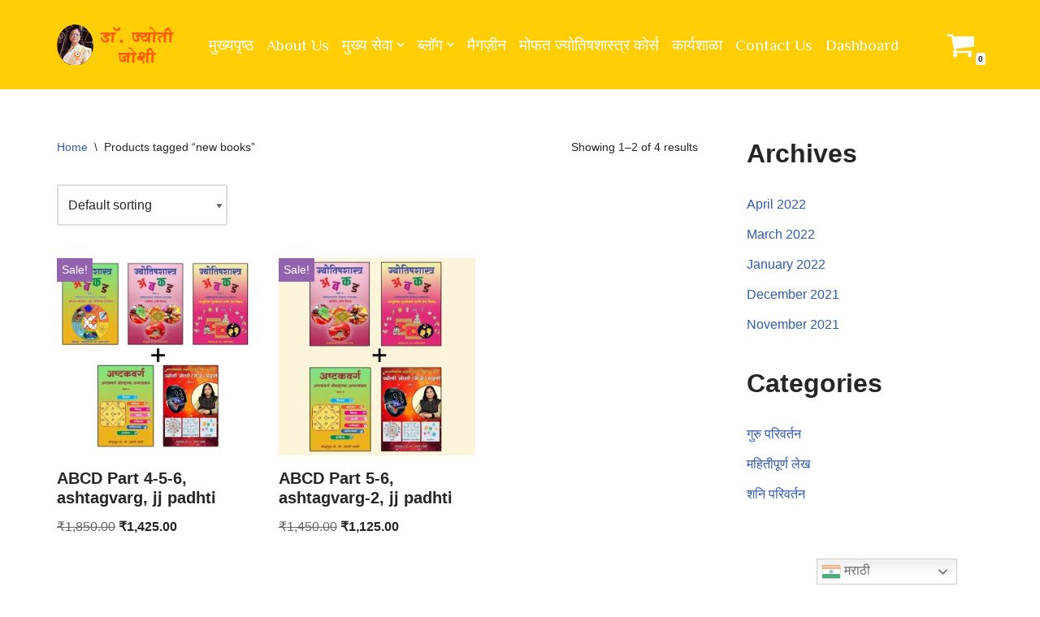

--- FILE ---
content_type: text/html; charset=UTF-8
request_url: https://drjyotijoshi.com/product-tag/new-books/
body_size: 31906
content:

<!DOCTYPE html>
<html lang="en-US">

<head>
	
	<meta charset="UTF-8">
	<meta name="viewport" content="width=device-width, initial-scale=1, minimum-scale=1">
	<link rel="profile" href="https://gmpg.org/xfn/11">
		<meta name='robots' content='index, follow, max-image-preview:large, max-snippet:-1, max-video-preview:-1' />
	<style>img:is([sizes="auto" i], [sizes^="auto," i]) { contain-intrinsic-size: 3000px 1500px }</style>
	<meta name="dlm-version" content="5.1.3">

	<!-- This site is optimized with the Yoast SEO plugin v26.0 - https://yoast.com/wordpress/plugins/seo/ -->
	<title>new books Archives - Drjyotijoshi</title>
	<link rel="canonical" href="https://drjyotijoshi.com/product-tag/new-books/" />
	<link rel="next" href="https://drjyotijoshi.com/product-tag/new-books/page/2/" />
	<meta property="og:locale" content="en_US" />
	<meta property="og:type" content="article" />
	<meta property="og:title" content="new books Archives - Drjyotijoshi" />
	<meta property="og:url" content="https://drjyotijoshi.com/product-tag/new-books/" />
	<meta property="og:site_name" content="Drjyotijoshi" />
	<meta name="twitter:card" content="summary_large_image" />
	<script data-jetpack-boost="ignore" type="application/ld+json" class="yoast-schema-graph">{"@context":"https://schema.org","@graph":[{"@type":"CollectionPage","@id":"https://drjyotijoshi.com/product-tag/new-books/","url":"https://drjyotijoshi.com/product-tag/new-books/","name":"new books Archives - Drjyotijoshi","isPartOf":{"@id":"https://drjyotijoshi.com/#website"},"primaryImageOfPage":{"@id":"https://drjyotijoshi.com/product-tag/new-books/#primaryimage"},"image":{"@id":"https://drjyotijoshi.com/product-tag/new-books/#primaryimage"},"thumbnailUrl":"https://i0.wp.com/drjyotijoshi.com/wp-content/uploads/2023/05/jyoti-joshi-5-book-combo-set.jpg?fit=1200%2C1200&ssl=1","breadcrumb":{"@id":"https://drjyotijoshi.com/product-tag/new-books/#breadcrumb"},"inLanguage":"en-US"},{"@type":"ImageObject","inLanguage":"en-US","@id":"https://drjyotijoshi.com/product-tag/new-books/#primaryimage","url":"https://i0.wp.com/drjyotijoshi.com/wp-content/uploads/2023/05/jyoti-joshi-5-book-combo-set.jpg?fit=1200%2C1200&ssl=1","contentUrl":"https://i0.wp.com/drjyotijoshi.com/wp-content/uploads/2023/05/jyoti-joshi-5-book-combo-set.jpg?fit=1200%2C1200&ssl=1","width":1200,"height":1200},{"@type":"BreadcrumbList","@id":"https://drjyotijoshi.com/product-tag/new-books/#breadcrumb","itemListElement":[{"@type":"ListItem","position":1,"name":"Home","item":"https://drjyotijoshi.com/"},{"@type":"ListItem","position":2,"name":"new books"}]},{"@type":"WebSite","@id":"https://drjyotijoshi.com/#website","url":"https://drjyotijoshi.com/","name":"Drjyotijoshi","description":"Drjyotijoshi","publisher":{"@id":"https://drjyotijoshi.com/#organization"},"potentialAction":[{"@type":"SearchAction","target":{"@type":"EntryPoint","urlTemplate":"https://drjyotijoshi.com/?s={search_term_string}"},"query-input":{"@type":"PropertyValueSpecification","valueRequired":true,"valueName":"search_term_string"}}],"inLanguage":"en-US"},{"@type":"Organization","@id":"https://drjyotijoshi.com/#organization","name":"Drjyotijoshi","url":"https://drjyotijoshi.com/","logo":{"@type":"ImageObject","inLanguage":"en-US","@id":"https://drjyotijoshi.com/#/schema/logo/image/","url":"https://i0.wp.com/drjyotijoshi.com/wp-content/uploads/2021/10/cropped-logo-3.png?fit=153%2C50&ssl=1","contentUrl":"https://i0.wp.com/drjyotijoshi.com/wp-content/uploads/2021/10/cropped-logo-3.png?fit=153%2C50&ssl=1","width":153,"height":50,"caption":"Drjyotijoshi"},"image":{"@id":"https://drjyotijoshi.com/#/schema/logo/image/"}}]}</script>
	<!-- / Yoast SEO plugin. -->


<link rel='dns-prefetch' href='//stats.wp.com' />
<link rel='dns-prefetch' href='//www.googletagmanager.com' />
<link rel='dns-prefetch' href='//fonts.googleapis.com' />
<link rel='preconnect' href='//i0.wp.com' />
<link rel="alternate" type="application/rss+xml" title="Drjyotijoshi &raquo; Feed" href="https://drjyotijoshi.com/feed/" />
<link rel="alternate" type="application/rss+xml" title="Drjyotijoshi &raquo; Comments Feed" href="https://drjyotijoshi.com/comments/feed/" />
<link rel="alternate" type="application/rss+xml" title="Drjyotijoshi &raquo; new books Tag Feed" href="https://drjyotijoshi.com/product-tag/new-books/feed/" />


<link rel='stylesheet' id='elementor-frontend-css' href='https://drjyotijoshi.com/wp-content/plugins/elementor/assets/css/frontend.min.css?ver=3.32.3' media='all' />
<link rel='stylesheet' id='elementor-post-184-css' href='https://drjyotijoshi.com/wp-content/uploads/elementor/css/post-184.css?ver=1767924139' media='all' />
<style id='wp-emoji-styles-inline-css'>

	img.wp-smiley, img.emoji {
		display: inline !important;
		border: none !important;
		box-shadow: none !important;
		height: 1em !important;
		width: 1em !important;
		margin: 0 0.07em !important;
		vertical-align: -0.1em !important;
		background: none !important;
		padding: 0 !important;
	}
</style>
<link rel='stylesheet' id='wp-block-library-css' href='https://drjyotijoshi.com/wp-includes/css/dist/block-library/style.min.css?ver=6.8.3' media='all' />
<style id='classic-theme-styles-inline-css'>
/*! This file is auto-generated */
.wp-block-button__link{color:#fff;background-color:#32373c;border-radius:9999px;box-shadow:none;text-decoration:none;padding:calc(.667em + 2px) calc(1.333em + 2px);font-size:1.125em}.wp-block-file__button{background:#32373c;color:#fff;text-decoration:none}
</style>
<link rel='stylesheet' id='wp-components-css' href='https://drjyotijoshi.com/wp-includes/css/dist/components/style.min.css?ver=6.8.3' media='all' />
<link rel='stylesheet' id='wp-preferences-css' href='https://drjyotijoshi.com/wp-includes/css/dist/preferences/style.min.css?ver=6.8.3' media='all' />
<link rel='stylesheet' id='wp-block-editor-css' href='https://drjyotijoshi.com/wp-includes/css/dist/block-editor/style.min.css?ver=6.8.3' media='all' />
<link rel='stylesheet' id='popup-maker-block-library-style-css' href='https://drjyotijoshi.com/wp-content/plugins/popup-maker/dist/packages/block-library-style.css?ver=dbea705cfafe089d65f1' media='all' />
<style id='pdfemb-pdf-embedder-viewer-style-inline-css'>
.wp-block-pdfemb-pdf-embedder-viewer{max-width:none}

</style>
<link rel='stylesheet' id='mediaelement-css' href='https://drjyotijoshi.com/wp-includes/js/mediaelement/mediaelementplayer-legacy.min.css?ver=4.2.17' media='all' />
<link rel='stylesheet' id='wp-mediaelement-css' href='https://drjyotijoshi.com/wp-includes/js/mediaelement/wp-mediaelement.min.css?ver=6.8.3' media='all' />
<style id='jetpack-sharing-buttons-style-inline-css'>
.jetpack-sharing-buttons__services-list{display:flex;flex-direction:row;flex-wrap:wrap;gap:0;list-style-type:none;margin:5px;padding:0}.jetpack-sharing-buttons__services-list.has-small-icon-size{font-size:12px}.jetpack-sharing-buttons__services-list.has-normal-icon-size{font-size:16px}.jetpack-sharing-buttons__services-list.has-large-icon-size{font-size:24px}.jetpack-sharing-buttons__services-list.has-huge-icon-size{font-size:36px}@media print{.jetpack-sharing-buttons__services-list{display:none!important}}.editor-styles-wrapper .wp-block-jetpack-sharing-buttons{gap:0;padding-inline-start:0}ul.jetpack-sharing-buttons__services-list.has-background{padding:1.25em 2.375em}
</style>
<style id='global-styles-inline-css'>
:root{--wp--preset--aspect-ratio--square: 1;--wp--preset--aspect-ratio--4-3: 4/3;--wp--preset--aspect-ratio--3-4: 3/4;--wp--preset--aspect-ratio--3-2: 3/2;--wp--preset--aspect-ratio--2-3: 2/3;--wp--preset--aspect-ratio--16-9: 16/9;--wp--preset--aspect-ratio--9-16: 9/16;--wp--preset--color--black: #000000;--wp--preset--color--cyan-bluish-gray: #abb8c3;--wp--preset--color--white: #ffffff;--wp--preset--color--pale-pink: #f78da7;--wp--preset--color--vivid-red: #cf2e2e;--wp--preset--color--luminous-vivid-orange: #ff6900;--wp--preset--color--luminous-vivid-amber: #fcb900;--wp--preset--color--light-green-cyan: #7bdcb5;--wp--preset--color--vivid-green-cyan: #00d084;--wp--preset--color--pale-cyan-blue: #8ed1fc;--wp--preset--color--vivid-cyan-blue: #0693e3;--wp--preset--color--vivid-purple: #9b51e0;--wp--preset--color--neve-link-color: var(--nv-primary-accent);--wp--preset--color--neve-link-hover-color: var(--nv-secondary-accent);--wp--preset--color--nv-site-bg: var(--nv-site-bg);--wp--preset--color--nv-light-bg: var(--nv-light-bg);--wp--preset--color--nv-dark-bg: var(--nv-dark-bg);--wp--preset--color--neve-text-color: var(--nv-text-color);--wp--preset--color--nv-text-dark-bg: var(--nv-text-dark-bg);--wp--preset--color--nv-c-1: var(--nv-c-1);--wp--preset--color--nv-c-2: var(--nv-c-2);--wp--preset--gradient--vivid-cyan-blue-to-vivid-purple: linear-gradient(135deg,rgba(6,147,227,1) 0%,rgb(155,81,224) 100%);--wp--preset--gradient--light-green-cyan-to-vivid-green-cyan: linear-gradient(135deg,rgb(122,220,180) 0%,rgb(0,208,130) 100%);--wp--preset--gradient--luminous-vivid-amber-to-luminous-vivid-orange: linear-gradient(135deg,rgba(252,185,0,1) 0%,rgba(255,105,0,1) 100%);--wp--preset--gradient--luminous-vivid-orange-to-vivid-red: linear-gradient(135deg,rgba(255,105,0,1) 0%,rgb(207,46,46) 100%);--wp--preset--gradient--very-light-gray-to-cyan-bluish-gray: linear-gradient(135deg,rgb(238,238,238) 0%,rgb(169,184,195) 100%);--wp--preset--gradient--cool-to-warm-spectrum: linear-gradient(135deg,rgb(74,234,220) 0%,rgb(151,120,209) 20%,rgb(207,42,186) 40%,rgb(238,44,130) 60%,rgb(251,105,98) 80%,rgb(254,248,76) 100%);--wp--preset--gradient--blush-light-purple: linear-gradient(135deg,rgb(255,206,236) 0%,rgb(152,150,240) 100%);--wp--preset--gradient--blush-bordeaux: linear-gradient(135deg,rgb(254,205,165) 0%,rgb(254,45,45) 50%,rgb(107,0,62) 100%);--wp--preset--gradient--luminous-dusk: linear-gradient(135deg,rgb(255,203,112) 0%,rgb(199,81,192) 50%,rgb(65,88,208) 100%);--wp--preset--gradient--pale-ocean: linear-gradient(135deg,rgb(255,245,203) 0%,rgb(182,227,212) 50%,rgb(51,167,181) 100%);--wp--preset--gradient--electric-grass: linear-gradient(135deg,rgb(202,248,128) 0%,rgb(113,206,126) 100%);--wp--preset--gradient--midnight: linear-gradient(135deg,rgb(2,3,129) 0%,rgb(40,116,252) 100%);--wp--preset--font-size--small: 13px;--wp--preset--font-size--medium: 20px;--wp--preset--font-size--large: 36px;--wp--preset--font-size--x-large: 42px;--wp--preset--spacing--20: 0.44rem;--wp--preset--spacing--30: 0.67rem;--wp--preset--spacing--40: 1rem;--wp--preset--spacing--50: 1.5rem;--wp--preset--spacing--60: 2.25rem;--wp--preset--spacing--70: 3.38rem;--wp--preset--spacing--80: 5.06rem;--wp--preset--shadow--natural: 6px 6px 9px rgba(0, 0, 0, 0.2);--wp--preset--shadow--deep: 12px 12px 50px rgba(0, 0, 0, 0.4);--wp--preset--shadow--sharp: 6px 6px 0px rgba(0, 0, 0, 0.2);--wp--preset--shadow--outlined: 6px 6px 0px -3px rgba(255, 255, 255, 1), 6px 6px rgba(0, 0, 0, 1);--wp--preset--shadow--crisp: 6px 6px 0px rgba(0, 0, 0, 1);}:where(.is-layout-flex){gap: 0.5em;}:where(.is-layout-grid){gap: 0.5em;}body .is-layout-flex{display: flex;}.is-layout-flex{flex-wrap: wrap;align-items: center;}.is-layout-flex > :is(*, div){margin: 0;}body .is-layout-grid{display: grid;}.is-layout-grid > :is(*, div){margin: 0;}:where(.wp-block-columns.is-layout-flex){gap: 2em;}:where(.wp-block-columns.is-layout-grid){gap: 2em;}:where(.wp-block-post-template.is-layout-flex){gap: 1.25em;}:where(.wp-block-post-template.is-layout-grid){gap: 1.25em;}.has-black-color{color: var(--wp--preset--color--black) !important;}.has-cyan-bluish-gray-color{color: var(--wp--preset--color--cyan-bluish-gray) !important;}.has-white-color{color: var(--wp--preset--color--white) !important;}.has-pale-pink-color{color: var(--wp--preset--color--pale-pink) !important;}.has-vivid-red-color{color: var(--wp--preset--color--vivid-red) !important;}.has-luminous-vivid-orange-color{color: var(--wp--preset--color--luminous-vivid-orange) !important;}.has-luminous-vivid-amber-color{color: var(--wp--preset--color--luminous-vivid-amber) !important;}.has-light-green-cyan-color{color: var(--wp--preset--color--light-green-cyan) !important;}.has-vivid-green-cyan-color{color: var(--wp--preset--color--vivid-green-cyan) !important;}.has-pale-cyan-blue-color{color: var(--wp--preset--color--pale-cyan-blue) !important;}.has-vivid-cyan-blue-color{color: var(--wp--preset--color--vivid-cyan-blue) !important;}.has-vivid-purple-color{color: var(--wp--preset--color--vivid-purple) !important;}.has-neve-link-color-color{color: var(--wp--preset--color--neve-link-color) !important;}.has-neve-link-hover-color-color{color: var(--wp--preset--color--neve-link-hover-color) !important;}.has-nv-site-bg-color{color: var(--wp--preset--color--nv-site-bg) !important;}.has-nv-light-bg-color{color: var(--wp--preset--color--nv-light-bg) !important;}.has-nv-dark-bg-color{color: var(--wp--preset--color--nv-dark-bg) !important;}.has-neve-text-color-color{color: var(--wp--preset--color--neve-text-color) !important;}.has-nv-text-dark-bg-color{color: var(--wp--preset--color--nv-text-dark-bg) !important;}.has-nv-c-1-color{color: var(--wp--preset--color--nv-c-1) !important;}.has-nv-c-2-color{color: var(--wp--preset--color--nv-c-2) !important;}.has-black-background-color{background-color: var(--wp--preset--color--black) !important;}.has-cyan-bluish-gray-background-color{background-color: var(--wp--preset--color--cyan-bluish-gray) !important;}.has-white-background-color{background-color: var(--wp--preset--color--white) !important;}.has-pale-pink-background-color{background-color: var(--wp--preset--color--pale-pink) !important;}.has-vivid-red-background-color{background-color: var(--wp--preset--color--vivid-red) !important;}.has-luminous-vivid-orange-background-color{background-color: var(--wp--preset--color--luminous-vivid-orange) !important;}.has-luminous-vivid-amber-background-color{background-color: var(--wp--preset--color--luminous-vivid-amber) !important;}.has-light-green-cyan-background-color{background-color: var(--wp--preset--color--light-green-cyan) !important;}.has-vivid-green-cyan-background-color{background-color: var(--wp--preset--color--vivid-green-cyan) !important;}.has-pale-cyan-blue-background-color{background-color: var(--wp--preset--color--pale-cyan-blue) !important;}.has-vivid-cyan-blue-background-color{background-color: var(--wp--preset--color--vivid-cyan-blue) !important;}.has-vivid-purple-background-color{background-color: var(--wp--preset--color--vivid-purple) !important;}.has-neve-link-color-background-color{background-color: var(--wp--preset--color--neve-link-color) !important;}.has-neve-link-hover-color-background-color{background-color: var(--wp--preset--color--neve-link-hover-color) !important;}.has-nv-site-bg-background-color{background-color: var(--wp--preset--color--nv-site-bg) !important;}.has-nv-light-bg-background-color{background-color: var(--wp--preset--color--nv-light-bg) !important;}.has-nv-dark-bg-background-color{background-color: var(--wp--preset--color--nv-dark-bg) !important;}.has-neve-text-color-background-color{background-color: var(--wp--preset--color--neve-text-color) !important;}.has-nv-text-dark-bg-background-color{background-color: var(--wp--preset--color--nv-text-dark-bg) !important;}.has-nv-c-1-background-color{background-color: var(--wp--preset--color--nv-c-1) !important;}.has-nv-c-2-background-color{background-color: var(--wp--preset--color--nv-c-2) !important;}.has-black-border-color{border-color: var(--wp--preset--color--black) !important;}.has-cyan-bluish-gray-border-color{border-color: var(--wp--preset--color--cyan-bluish-gray) !important;}.has-white-border-color{border-color: var(--wp--preset--color--white) !important;}.has-pale-pink-border-color{border-color: var(--wp--preset--color--pale-pink) !important;}.has-vivid-red-border-color{border-color: var(--wp--preset--color--vivid-red) !important;}.has-luminous-vivid-orange-border-color{border-color: var(--wp--preset--color--luminous-vivid-orange) !important;}.has-luminous-vivid-amber-border-color{border-color: var(--wp--preset--color--luminous-vivid-amber) !important;}.has-light-green-cyan-border-color{border-color: var(--wp--preset--color--light-green-cyan) !important;}.has-vivid-green-cyan-border-color{border-color: var(--wp--preset--color--vivid-green-cyan) !important;}.has-pale-cyan-blue-border-color{border-color: var(--wp--preset--color--pale-cyan-blue) !important;}.has-vivid-cyan-blue-border-color{border-color: var(--wp--preset--color--vivid-cyan-blue) !important;}.has-vivid-purple-border-color{border-color: var(--wp--preset--color--vivid-purple) !important;}.has-neve-link-color-border-color{border-color: var(--wp--preset--color--neve-link-color) !important;}.has-neve-link-hover-color-border-color{border-color: var(--wp--preset--color--neve-link-hover-color) !important;}.has-nv-site-bg-border-color{border-color: var(--wp--preset--color--nv-site-bg) !important;}.has-nv-light-bg-border-color{border-color: var(--wp--preset--color--nv-light-bg) !important;}.has-nv-dark-bg-border-color{border-color: var(--wp--preset--color--nv-dark-bg) !important;}.has-neve-text-color-border-color{border-color: var(--wp--preset--color--neve-text-color) !important;}.has-nv-text-dark-bg-border-color{border-color: var(--wp--preset--color--nv-text-dark-bg) !important;}.has-nv-c-1-border-color{border-color: var(--wp--preset--color--nv-c-1) !important;}.has-nv-c-2-border-color{border-color: var(--wp--preset--color--nv-c-2) !important;}.has-vivid-cyan-blue-to-vivid-purple-gradient-background{background: var(--wp--preset--gradient--vivid-cyan-blue-to-vivid-purple) !important;}.has-light-green-cyan-to-vivid-green-cyan-gradient-background{background: var(--wp--preset--gradient--light-green-cyan-to-vivid-green-cyan) !important;}.has-luminous-vivid-amber-to-luminous-vivid-orange-gradient-background{background: var(--wp--preset--gradient--luminous-vivid-amber-to-luminous-vivid-orange) !important;}.has-luminous-vivid-orange-to-vivid-red-gradient-background{background: var(--wp--preset--gradient--luminous-vivid-orange-to-vivid-red) !important;}.has-very-light-gray-to-cyan-bluish-gray-gradient-background{background: var(--wp--preset--gradient--very-light-gray-to-cyan-bluish-gray) !important;}.has-cool-to-warm-spectrum-gradient-background{background: var(--wp--preset--gradient--cool-to-warm-spectrum) !important;}.has-blush-light-purple-gradient-background{background: var(--wp--preset--gradient--blush-light-purple) !important;}.has-blush-bordeaux-gradient-background{background: var(--wp--preset--gradient--blush-bordeaux) !important;}.has-luminous-dusk-gradient-background{background: var(--wp--preset--gradient--luminous-dusk) !important;}.has-pale-ocean-gradient-background{background: var(--wp--preset--gradient--pale-ocean) !important;}.has-electric-grass-gradient-background{background: var(--wp--preset--gradient--electric-grass) !important;}.has-midnight-gradient-background{background: var(--wp--preset--gradient--midnight) !important;}.has-small-font-size{font-size: var(--wp--preset--font-size--small) !important;}.has-medium-font-size{font-size: var(--wp--preset--font-size--medium) !important;}.has-large-font-size{font-size: var(--wp--preset--font-size--large) !important;}.has-x-large-font-size{font-size: var(--wp--preset--font-size--x-large) !important;}
:where(.wp-block-post-template.is-layout-flex){gap: 1.25em;}:where(.wp-block-post-template.is-layout-grid){gap: 1.25em;}
:where(.wp-block-columns.is-layout-flex){gap: 2em;}:where(.wp-block-columns.is-layout-grid){gap: 2em;}
:root :where(.wp-block-pullquote){font-size: 1.5em;line-height: 1.6;}
</style>
<style id='email-signup-popup-style-inline-css'>
 .esp-backdrop{position:fixed;inset:0;background:rgba(0,0,0,.35);display:none;z-index:9998} .esp-modal{position:fixed;left:50%;top:50%;transform:translate(-50%,-50%);background:#fff;border-radius:12px;box-shadow:0 10px 30px rgba(0,0,0,.15);width:min(92vw,460px);display:none;z-index:9999} .esp-header{padding:14px 18px;border-bottom:1px solid #eee;display:flex;justify-content:space-between;align-items:center} .esp-title{margin:0;font-size:18px;font-weight:600} .esp-close{border:none;background:transparent;font-size:20px;line-height:1;cursor:pointer;color:#000;transition:color .2s}.esp-close:hover{color:#555} .esp-body{padding:18px} .esp-desc{margin:0 0 12px 0;color:#333;font-size:14px} .esp-form{display:flex;gap:8px} .esp-input{flex:1;padding:10px 12px;border:1px solid #ddd;border-radius:8px;font-size:14px} .esp-btn{padding:10px 14px;background:#0a7cff;color:#fff;border:none;border-radius:8px;cursor:pointer;font-weight:600} .esp-msg{margin-top:10px;font-size:13px} @media(max-width:480px){.esp-body{padding:16px}.esp-title{font-size:16px}}
</style>
<link rel='stylesheet' id='astrology-style-css' href='https://drjyotijoshi.com/wp-content/plugins/panchang_horoscope/assets/style.css?ver=1.0.0' media='all' />
<link rel='stylesheet' id='tutor-icon-css' href='https://drjyotijoshi.com/wp-content/plugins/tutor/assets/css/tutor-icon.min.css?ver=3.8.3' media='all' />
<link rel='stylesheet' id='tutor-css' href='https://drjyotijoshi.com/wp-content/plugins/tutor/assets/css/tutor.min.css?ver=3.8.3' media='all' />
<link rel='stylesheet' id='tutor-frontend-css' href='https://drjyotijoshi.com/wp-content/plugins/tutor/assets/css/tutor-front.min.css?ver=3.8.3' media='all' />
<style id='tutor-frontend-inline-css'>
.mce-notification.mce-notification-error{display: none !important;}
:root{--tutor-color-primary:#3e64de;--tutor-color-primary-rgb:62, 100, 222;--tutor-color-primary-hover:#395bca;--tutor-color-primary-hover-rgb:57, 91, 202;--tutor-body-color:#212327;--tutor-body-color-rgb:33, 35, 39;--tutor-border-color:#cdcfd5;--tutor-border-color-rgb:205, 207, 213;--tutor-color-gray:#e3e5eb;--tutor-color-gray-rgb:227, 229, 235;}
</style>
<link rel='stylesheet' id='woocommerce-layout-css' href='https://drjyotijoshi.com/wp-content/plugins/woocommerce/assets/css/woocommerce-layout.css?ver=10.2.2' media='all' />
<style id='woocommerce-layout-inline-css'>

	.infinite-scroll .woocommerce-pagination {
		display: none;
	}
</style>
<link rel='stylesheet' id='woocommerce-smallscreen-css' href='https://drjyotijoshi.com/wp-content/plugins/woocommerce/assets/css/woocommerce-smallscreen.css?ver=10.2.2' media='only screen and (max-width: 768px)' />
<link rel='stylesheet' id='woocommerce-general-css' href='https://drjyotijoshi.com/wp-content/plugins/woocommerce/assets/css/woocommerce.css?ver=10.2.2' media='all' />
<style id='woocommerce-inline-inline-css'>
.woocommerce form .form-row .required { visibility: visible; }
</style>
<link rel='stylesheet' id='font-awesome-css' href='https://drjyotijoshi.com/wp-content/plugins/elementor/assets/lib/font-awesome/css/font-awesome.min.css?ver=4.7.0' media='all' />
<link rel='stylesheet' id='simple-line-icons-wl-css' href='https://drjyotijoshi.com/wp-content/plugins/woolentor-addons/assets/css/simple-line-icons.css?ver=3.2.2' media='all' />
<link rel='stylesheet' id='htflexboxgrid-css' href='https://drjyotijoshi.com/wp-content/plugins/woolentor-addons/assets/css/htflexboxgrid.css?ver=3.2.2' media='all' />
<link rel='stylesheet' id='slick-css' href='https://drjyotijoshi.com/wp-content/plugins/woolentor-addons/assets/css/slick.css?ver=3.2.2' media='all' />
<link rel='stylesheet' id='woolentor-widgets-css' href='https://drjyotijoshi.com/wp-content/plugins/woolentor-addons/assets/css/woolentor-widgets.css?ver=3.2.2' media='all' />
<link rel='stylesheet' id='photoswipe-css' href='https://drjyotijoshi.com/wp-content/plugins/woocommerce/assets/css/photoswipe/photoswipe.min.css?ver=10.2.2' media='all' />
<link rel='stylesheet' id='photoswipe-default-skin-css' href='https://drjyotijoshi.com/wp-content/plugins/woocommerce/assets/css/photoswipe/default-skin/default-skin.min.css?ver=10.2.2' media='all' />
<link rel='stylesheet' id='woolentor-quickview-css' href='https://drjyotijoshi.com/wp-content/plugins/woolentor-addons/includes/modules/quickview/assets/css/frontend.css?ver=3.2.2' media='all' />
<link rel='stylesheet' id='brands-styles-css' href='https://drjyotijoshi.com/wp-content/plugins/woocommerce/assets/css/brands.css?ver=10.2.2' media='all' />
<link rel='stylesheet' id='neve-woocommerce-css' href='https://drjyotijoshi.com/wp-content/themes/neve/assets/css/woocommerce.min.css?ver=4.1.4' media='all' />
<link rel='stylesheet' id='neve-style-css' href='https://drjyotijoshi.com/wp-content/themes/neve/style-main-new.min.css?ver=4.1.4' media='all' />
<style id='neve-style-inline-css'>
.is-menu-sidebar .header-menu-sidebar { visibility: visible; }.is-menu-sidebar.menu_sidebar_slide_left .header-menu-sidebar { transform: translate3d(0, 0, 0); left: 0; }.is-menu-sidebar.menu_sidebar_slide_right .header-menu-sidebar { transform: translate3d(0, 0, 0); right: 0; }.is-menu-sidebar.menu_sidebar_pull_right .header-menu-sidebar, .is-menu-sidebar.menu_sidebar_pull_left .header-menu-sidebar { transform: translateX(0); }.is-menu-sidebar.menu_sidebar_dropdown .header-menu-sidebar { height: auto; }.is-menu-sidebar.menu_sidebar_dropdown .header-menu-sidebar-inner { max-height: 400px; padding: 20px 0; }.is-menu-sidebar.menu_sidebar_full_canvas .header-menu-sidebar { opacity: 1; }.header-menu-sidebar .menu-item-nav-search:not(.floating) { pointer-events: none; }.header-menu-sidebar .menu-item-nav-search .is-menu-sidebar { pointer-events: unset; }@media screen and (max-width: 960px) { .builder-item.cr .item--inner { --textalign: center; --justify: center; } }
.nv-meta-list li.meta:not(:last-child):after { content:"/" }.nv-meta-list .no-mobile{
			display:none;
		}.nv-meta-list li.last::after{
			content: ""!important;
		}@media (min-width: 769px) {
			.nv-meta-list .no-mobile {
				display: inline-block;
			}
			.nv-meta-list li.last:not(:last-child)::after {
		 		content: "/" !important;
			}
		}
 :root{ --container: 748px;--postwidth:100%; --primarybtnbg: var(--nv-primary-accent); --primarybtnhoverbg: var(--nv-primary-accent); --primarybtncolor: #fff; --secondarybtncolor: var(--nv-primary-accent); --primarybtnhovercolor: #fff; --secondarybtnhovercolor: var(--nv-primary-accent);--primarybtnborderradius:3px;--secondarybtnborderradius:3px;--secondarybtnborderwidth:3px;--btnpadding:13px 15px;--primarybtnpadding:13px 15px;--secondarybtnpadding:calc(13px - 3px) calc(15px - 3px); --bodyfontfamily: Arial,Helvetica,sans-serif; --bodyfontsize: 15px; --bodylineheight: 1.6; --bodyletterspacing: 0px; --bodyfontweight: 400; --h1fontsize: 36px; --h1fontweight: 700; --h1lineheight: 1.2; --h1letterspacing: 0px; --h1texttransform: none; --h2fontsize: 28px; --h2fontweight: 700; --h2lineheight: 1.3; --h2letterspacing: 0px; --h2texttransform: none; --h3fontsize: 24px; --h3fontweight: 700; --h3lineheight: 1.4; --h3letterspacing: 0px; --h3texttransform: none; --h4fontsize: 20px; --h4fontweight: 700; --h4lineheight: 1.6; --h4letterspacing: 0px; --h4texttransform: none; --h5fontsize: 16px; --h5fontweight: 700; --h5lineheight: 1.6; --h5letterspacing: 0px; --h5texttransform: none; --h6fontsize: 14px; --h6fontweight: 700; --h6lineheight: 1.6; --h6letterspacing: 0px; --h6texttransform: none;--formfieldborderwidth:2px;--formfieldborderradius:3px; --formfieldbgcolor: var(--nv-site-bg); --formfieldbordercolor: #dddddd; --formfieldcolor: var(--nv-text-color);--formfieldpadding:10px 12px; } .nv-index-posts{ --borderradius:0px; } .single-post-container .alignfull > [class*="__inner-container"], .single-post-container .alignwide > [class*="__inner-container"]{ max-width:718px } .single-product .alignfull > [class*="__inner-container"], .single-product .alignwide > [class*="__inner-container"]{ max-width:718px } .nv-meta-list{ --avatarsize: 20px; } .single .nv-meta-list{ --avatarsize: 20px; } .blog .blog-entry-title, .archive .blog-entry-title{ --texttransform: capitalize; } .nv-is-boxed.nv-comments-wrap{ --padding:20px; --color: #000000; } .nv-is-boxed.comment-respond{ --padding:0; } .nv-single-post-wrap{ --spacing: 60px; } .single:not(.single-product), .page{ --c-vspace:0 0 0 0;; } .global-styled{ --bgcolor: var(--nv-site-bg); } .header-top{ --rowbcolor: var(--nv-light-bg); --color: var(--nv-text-color); --bgcolor: var(--nv-site-bg); } .header-main{ --height:110px; --rowbcolor: #000000; --color: #ffffff; --bgcolor: #ffce06; } .header-bottom{ --rowbcolor: var(--nv-light-bg); --color: var(--nv-text-color); --bgcolor: #053357; } .header-menu-sidebar-bg{ --justify: flex-start; --textalign: left;--flexg: 1;--wrapdropdownwidth: auto; --color: var(--nv-text-color); --bgcolor: #9b1919; } .header-menu-sidebar{ width: 360px; } .builder-item--logo{ --maxwidth: 350px; --color: #f3f3f3; --fs: 24px;--padding:10px 0;--margin:0; --textalign: center;--justify: center; } .builder-item--nav-icon,.header-menu-sidebar .close-sidebar-panel .navbar-toggle{ --borderradius:0; } .builder-item--nav-icon{ --label-margin:0 5px 0 0;;--padding:10px 15px;--margin:0; } .builder-item--primary-menu{ --color: #ffffff; --hovercolor: #fc5c04; --hovertextcolor: var(--nv-text-color); --activecolor: #000000; --spacing: 20px; --height: 25px;--padding:0;--margin:0; --fontfamily: Philosopher; --fontsize: 1em; --lineheight: 1.6em; --letterspacing: 0px; --fontweight: 500; --texttransform: none; --iconsize: 1em; } .hfg-is-group.has-primary-menu .inherit-ff{ --inheritedff: Philosopher; --inheritedfw: 500; } .builder-item--button_base{ --primarybtnbg: #9b1919; --primarybtncolor: #fff; --primarybtnhoverbg: #000507; --primarybtnhovercolor: #fff;--primarybtnborderradius:6px;--primarybtnborderwidth:2px;--primarybtnshadow:none;--primarybtnhovershadow:none;--padding:8px 12px;--margin:0; } .builder-item--header_cart_icon{ --iconsize: 36px; --labelsize: 15px; --color: #fefefe;--padding:0 10px;--margin:0; } .footer-top-inner .row{ grid-template-columns:1fr 1fr 1fr; --valign: flex-start; } .footer-top{ --rowbcolor: var(--nv-light-bg); --color: var(--nv-text-color); --bgcolor: var(--nv-site-bg); } .footer-main-inner .row{ grid-template-columns:1fr 1fr 1fr; --valign: flex-start; } .footer-main{ --rowbcolor: var(--nv-light-bg); --color: var(--nv-text-color); --bgcolor: var(--nv-site-bg); } .footer-bottom-inner .row{ grid-template-columns:1fr; --valign: center; } .footer-bottom{ --rowbcolor: var(--nv-light-bg); --color: var(--nv-text-dark-bg); --bgcolor: #022038; } @media(min-width: 576px){ :root{ --container: 992px;--postwidth:50%;--btnpadding:13px 15px;--primarybtnpadding:13px 15px;--secondarybtnpadding:calc(13px - 3px) calc(15px - 3px); --bodyfontsize: 16px; --bodylineheight: 1.6; --bodyletterspacing: 0px; --h1fontsize: 38px; --h1lineheight: 1.2; --h1letterspacing: 0px; --h2fontsize: 30px; --h2lineheight: 1.2; --h2letterspacing: 0px; --h3fontsize: 26px; --h3lineheight: 1.4; --h3letterspacing: 0px; --h4fontsize: 22px; --h4lineheight: 1.5; --h4letterspacing: 0px; --h5fontsize: 18px; --h5lineheight: 1.6; --h5letterspacing: 0px; --h6fontsize: 14px; --h6lineheight: 1.6; --h6letterspacing: 0px; } .single-post-container .alignfull > [class*="__inner-container"], .single-post-container .alignwide > [class*="__inner-container"]{ max-width:962px } .single-product .alignfull > [class*="__inner-container"], .single-product .alignwide > [class*="__inner-container"]{ max-width:962px } .nv-meta-list{ --avatarsize: 20px; } .single .nv-meta-list{ --avatarsize: 20px; } .nv-is-boxed.nv-comments-wrap{ --padding:30px; } .nv-is-boxed.comment-respond{ --padding:30px; } .nv-single-post-wrap{ --spacing: 60px; } .single:not(.single-product), .page{ --c-vspace:0 0 0 0;; } .header-menu-sidebar-bg{ --justify: flex-start; --textalign: left;--flexg: 1;--wrapdropdownwidth: auto; } .header-menu-sidebar{ width: 360px; } .builder-item--logo{ --maxwidth: 120px; --fs: 24px;--padding:10px 0;--margin:0; --textalign: center;--justify: center; } .builder-item--nav-icon{ --label-margin:0 5px 0 0;;--padding:10px 15px;--margin:0; } .builder-item--primary-menu{ --spacing: 20px; --height: 25px;--padding:0;--margin:0; --fontsize: 1em; --lineheight: 1.6em; --letterspacing: 0px; --iconsize: 1em; } .builder-item--button_base{ --padding:8px 12px;--margin:0; } .builder-item--header_cart_icon{ --padding:0 10px;--margin:0; } }@media(min-width: 960px){ :root{ --container: 1170px;--postwidth:33.333333333333%;--btnpadding:13px 15px;--primarybtnpadding:13px 15px;--secondarybtnpadding:calc(13px - 3px) calc(15px - 3px); --bodyfontsize: 16px; --bodylineheight: 1.7; --bodyletterspacing: 0px; --h1fontsize: 40px; --h1lineheight: 1.1; --h1letterspacing: 0px; --h2fontsize: 32px; --h2lineheight: 1.2; --h2letterspacing: 0px; --h3fontsize: 28px; --h3lineheight: 1.4; --h3letterspacing: 0px; --h4fontsize: 24px; --h4lineheight: 1.5; --h4letterspacing: 0px; --h5fontsize: 20px; --h5lineheight: 1.6; --h5letterspacing: 0px; --h6fontsize: 16px; --h6lineheight: 1.6; --h6letterspacing: 0px; } body:not(.single):not(.archive):not(.blog):not(.search):not(.error404) .neve-main > .container .col, body.post-type-archive-course .neve-main > .container .col, body.post-type-archive-llms_membership .neve-main > .container .col{ max-width: 100%; } body:not(.single):not(.archive):not(.blog):not(.search):not(.error404) .nv-sidebar-wrap, body.post-type-archive-course .nv-sidebar-wrap, body.post-type-archive-llms_membership .nv-sidebar-wrap{ max-width: 0%; } .neve-main > .archive-container .nv-index-posts.col{ max-width: 5%; } .neve-main > .archive-container .nv-sidebar-wrap{ max-width: 95%; } .neve-main > .single-post-container .nv-single-post-wrap.col{ max-width: 70%; } .single-post-container .alignfull > [class*="__inner-container"], .single-post-container .alignwide > [class*="__inner-container"]{ max-width:789px } .container-fluid.single-post-container .alignfull > [class*="__inner-container"], .container-fluid.single-post-container .alignwide > [class*="__inner-container"]{ max-width:calc(70% + 15px) } .neve-main > .single-post-container .nv-sidebar-wrap{ max-width: 30%; } .archive.woocommerce .neve-main > .shop-container .nv-shop.col{ max-width: 70%; } .archive.woocommerce .neve-main > .shop-container .nv-sidebar-wrap{ max-width: 30%; } .single-product .neve-main > .shop-container .nv-shop.col{ max-width: 100%; } .single-product .alignfull > [class*="__inner-container"], .single-product .alignwide > [class*="__inner-container"]{ max-width:1140px } .single-product .container-fluid .alignfull > [class*="__inner-container"], .single-product .alignwide > [class*="__inner-container"]{ max-width:calc(100% + 15px) } .single-product .neve-main > .shop-container .nv-sidebar-wrap{ max-width: 0%; } .nv-meta-list{ --avatarsize: 20px; } .single .nv-meta-list{ --avatarsize: 20px; } .nv-is-boxed.nv-comments-wrap{ --padding:0; } .nv-is-boxed.comment-respond{ --padding:40px; } .nv-single-post-wrap{ --spacing: 0px; } .single:not(.single-product), .page{ --c-vspace:0 0 0 0;; } .header-menu-sidebar-bg{ --justify: flex-start; --textalign: left;--flexg: 1;--wrapdropdownwidth: auto; } .header-menu-sidebar{ width: 360px; } .builder-item--logo{ --maxwidth: 350px; --fs: 24px;--padding:0;--margin:0; --textalign: center;--justify: center; } .builder-item--nav-icon{ --label-margin:0 5px 0 0;;--padding:10px 15px;--margin:0; } .builder-item--primary-menu{ --spacing: 8px; --height: 81px;--padding:0;--margin:0; --fontsize: 1.2em; --lineheight: 1.6em; --letterspacing: 0px; --iconsize: 1.2em; } .builder-item--button_base{ --padding:12px 12px 8px 12px;;--margin:0; } .builder-item--header_cart_icon{ --padding:0 10px;--margin:0; } }.nv-content-wrap .elementor a:not(.button):not(.wp-block-file__button){ text-decoration: none; }:root{--nv-primary-accent:#2f5aae;--nv-secondary-accent:#2f5aae;--nv-site-bg:#ffffff;--nv-light-bg:#f4f5f7;--nv-dark-bg:#121212;--nv-text-color:#272626;--nv-text-dark-bg:#ffffff;--nv-c-1:#9463ae;--nv-c-2:#be574b;--nv-fallback-ff:Arial, Helvetica, sans-serif;}
:root{--e-global-color-nvprimaryaccent:#2f5aae;--e-global-color-nvsecondaryaccent:#2f5aae;--e-global-color-nvsitebg:#ffffff;--e-global-color-nvlightbg:#f4f5f7;--e-global-color-nvdarkbg:#121212;--e-global-color-nvtextcolor:#272626;--e-global-color-nvtextdarkbg:#ffffff;--e-global-color-nvc1:#9463ae;--e-global-color-nvc2:#be574b;}
</style>
<link rel='stylesheet' id='dflip-style-css' href='https://drjyotijoshi.com/wp-content/plugins/3d-flipbook-dflip-lite/assets/css/dflip.min.css?ver=2.3.75' media='all' />
<link rel='stylesheet' id='ekit-widget-styles-css' href='https://drjyotijoshi.com/wp-content/plugins/elementskit-lite/widgets/init/assets/css/widget-styles.css?ver=3.7.3' media='all' />
<link rel='stylesheet' id='ekit-responsive-css' href='https://drjyotijoshi.com/wp-content/plugins/elementskit-lite/widgets/init/assets/css/responsive.css?ver=3.7.3' media='all' />
<link rel='stylesheet' id='eael-general-css' href='https://drjyotijoshi.com/wp-content/plugins/essential-addons-for-elementor-lite/assets/front-end/css/view/general.min.css?ver=6.3.2' media='all' />
<link rel='stylesheet' id='font-awesome-4-shim-css' href='https://drjyotijoshi.com/wp-content/plugins/elementor/assets/lib/font-awesome/css/v4-shims.min.css?ver=6.3.2' media='all' />
<link rel='stylesheet' id='slick-css-css' href='https://drjyotijoshi.com/wp-content/plugins/tutor-lms-elementor-addons/assets/css/slick.min.css?ver=3.0.1' media='all' />
<link rel='stylesheet' id='slick-theme-css-css' href='https://drjyotijoshi.com/wp-content/plugins/tutor-lms-elementor-addons/assets/css/slick-theme.css?ver=3.0.1' media='all' />
<link rel='stylesheet' id='tutor-elementor-css-css' href='https://drjyotijoshi.com/wp-content/plugins/tutor-lms-elementor-addons/assets/css/tutor-elementor.min.css?ver=3.0.1' media='all' />
<link rel='stylesheet' id='neve-google-font-philosopher-css' href='//fonts.googleapis.com/css?family=Philosopher%3A500%2C400&#038;display=swap&#038;ver=4.1.4' media='all' />
<link rel='stylesheet' id='elementor-gf-local-dmsans-css' href='https://drjyotijoshi.com/wp-content/uploads/elementor/google-fonts/css/dmsans.css?ver=1742291778' media='all' />
<link rel='stylesheet' id='elementor-icons-shared-0-css' href='https://drjyotijoshi.com/wp-content/plugins/elementor/assets/lib/font-awesome/css/fontawesome.min.css?ver=5.15.3' media='all' />
<link rel='stylesheet' id='elementor-icons-fa-solid-css' href='https://drjyotijoshi.com/wp-content/plugins/elementor/assets/lib/font-awesome/css/solid.min.css?ver=5.15.3' media='all' />
<link rel='stylesheet' id='elementor-icons-ekiticons-css' href='https://drjyotijoshi.com/wp-content/plugins/elementskit-lite/modules/elementskit-icon-pack/assets/css/ekiticons.css?ver=3.7.3' media='all' />
<link rel='stylesheet' id='elementor-icons-fa-brands-css' href='https://drjyotijoshi.com/wp-content/plugins/elementor/assets/lib/font-awesome/css/brands.min.css?ver=5.15.3' media='all' />


<!--n2css--><!--n2js-->









<!-- Google tag (gtag.js) snippet added by Site Kit -->
<!-- Google Analytics snippet added by Site Kit -->






<link rel="https://api.w.org/" href="https://drjyotijoshi.com/wp-json/" /><link rel="alternate" title="JSON" type="application/json" href="https://drjyotijoshi.com/wp-json/wp/v2/product_tag/166" /><link rel="EditURI" type="application/rsd+xml" title="RSD" href="https://drjyotijoshi.com/xmlrpc.php?rsd" />
<meta name="generator" content="WordPress 6.8.3" />
<meta name="generator" content="TutorLMS 3.8.3" />
<meta name="generator" content="WooCommerce 10.2.2" />
<!-- start Simple Custom CSS and JS -->
<style>
div.tutor-meta.tutor-mt-12.tutor-mb-20,
div.tutor-meta.tutor-mt-12.tutor-mb-20 * {
    display: none !important;
    visibility: hidden !important;
    height: 0 !important;
    width: 0 !important;
    opacity: 0 !important;
    pointer-events: none !important;
}</style>
<!-- end Simple Custom CSS and JS -->
<meta name="generator" content="Site Kit by Google 1.162.1" /><meta name="generator" content="performance-lab 4.0.0; plugins: ">
<!-- Meta Pixel Code -->

<noscript><img height="1" width="1" style="display:none"
src="https://www.facebook.com/tr?id=674025625753721&ev=PageView&noscript=1"
/></noscript>
<!-- End Meta Pixel Code -->
	<style>img#wpstats{display:none}</style>
			<noscript><style>.woocommerce-product-gallery{ opacity: 1 !important; }</style></noscript>
	<meta name="generator" content="Elementor 3.32.3; features: additional_custom_breakpoints; settings: css_print_method-external, google_font-enabled, font_display-auto">
<meta name="generator" content="optimization-detective 1.0.0-beta3">
			<style>
				.e-con.e-parent:nth-of-type(n+4):not(.e-lazyloaded):not(.e-no-lazyload),
				.e-con.e-parent:nth-of-type(n+4):not(.e-lazyloaded):not(.e-no-lazyload) * {
					background-image: none !important;
				}
				@media screen and (max-height: 1024px) {
					.e-con.e-parent:nth-of-type(n+3):not(.e-lazyloaded):not(.e-no-lazyload),
					.e-con.e-parent:nth-of-type(n+3):not(.e-lazyloaded):not(.e-no-lazyload) * {
						background-image: none !important;
					}
				}
				@media screen and (max-height: 640px) {
					.e-con.e-parent:nth-of-type(n+2):not(.e-lazyloaded):not(.e-no-lazyload),
					.e-con.e-parent:nth-of-type(n+2):not(.e-lazyloaded):not(.e-no-lazyload) * {
						background-image: none !important;
					}
				}
			</style>
			<link rel="icon" href="https://i0.wp.com/drjyotijoshi.com/wp-content/uploads/2021/10/cropped-cropped-logo-3.png?fit=32%2C32&#038;ssl=1" sizes="32x32" />
<link rel="icon" href="https://i0.wp.com/drjyotijoshi.com/wp-content/uploads/2021/10/cropped-cropped-logo-3.png?fit=192%2C192&#038;ssl=1" sizes="192x192" />
<link rel="apple-touch-icon" href="https://i0.wp.com/drjyotijoshi.com/wp-content/uploads/2021/10/cropped-cropped-logo-3.png?fit=180%2C180&#038;ssl=1" />
<meta name="msapplication-TileImage" content="https://i0.wp.com/drjyotijoshi.com/wp-content/uploads/2021/10/cropped-cropped-logo-3.png?fit=270%2C270&#038;ssl=1" />
		<style id="wp-custom-css">
			/* header set   */
/* img.swiper-slide-image {
    width: 100%;
    border: none;
    -webkit-border-radius: 0;
    border-radius: 0;
    -webkit-box-shadow: none;
    box-shadow: none;
} */

@media only screen and (max-width: 600px){
 img.swiper-slide-image {
	height:150px;
    width: 100%;
    border: none;
    -webkit-border-radius: 0;
    border-radius: 0;
    -webkit-box-shadow: none;
    box-shadow: none;
	}
}

/** Start Block Kit CSS: 143-3-7969bb877702491bc5ca272e536ada9d **/

.envato-block__preview{overflow: visible;}
/* Material Button Click Effect */
.envato-kit-140-material-hit .menu-item a,
.envato-kit-140-material-button .elementor-button{
  background-position: center;
  transition: background 0.8s;
}
.envato-kit-140-material-hit .menu-item a:hover,
.envato-kit-140-material-button .elementor-button:hover{
  background: radial-gradient(circle, transparent 1%, #fff 1%) center/15000%;
}
.envato-kit-140-material-hit .menu-item a:active,
.envato-kit-140-material-button .elementor-button:active{
  background-color: #FFF;
  background-size: 100%;
  transition: background 0s;
}

/* Field Shadow */
.envato-kit-140-big-shadow-form .elementor-field-textual{
	box-shadow: 0 20px 30px rgba(0,0,0, .05);
}

/* FAQ */
.envato-kit-140-faq .elementor-accordion .elementor-accordion-item{
	border-width: 0 0 1px !important;
}

/* Scrollable Columns */
.envato-kit-140-scrollable{
	 height: 100%;
   overflow: auto;
   overflow-x: hidden;
}

/* ImageBox: No Space */
.envato-kit-140-imagebox-nospace:hover{
	transform: scale(1.1);
	transition: all 0.3s;
}
.envato-kit-140-imagebox-nospace figure{
	line-height: 0;
}

.envato-kit-140-slide .elementor-slide-content{
	background: #FFF;
	margin-left: -60px;
	padding: 1em;
}
.envato-kit-140-carousel .slick-active:not(.slick-current)  img{
	padding: 20px !important;
	transition: all .9s;
}

/** End Block Kit CSS: 143-3-7969bb877702491bc5ca272e536ada9d **/

		</style>
		
	</head>

<body  class="archive tax-product_tag term-new-books term-166 wp-custom-logo wp-theme-neve theme-neve tutor-lms woocommerce woocommerce-page woocommerce-no-js woolentor_current_theme_neve  nv-blog-covers nv-sidebar-right menu_sidebar_slide_left woolentor-empty-cart elementor-default elementor-kit-8" id="neve_body"  >
<!-- Google tag (gtag.js) -->


<div class="wrapper">
	
	<header class="header"  >
		<a class="neve-skip-link show-on-focus" href="#content" >
			Skip to content		</a>
		<div id="header-grid"  class="hfg_header site-header">
	
<nav class="header--row header-main hide-on-mobile hide-on-tablet layout-full-contained nv-navbar has-center header--row"
	data-row-id="main" data-show-on="desktop">

	<div
		class="header--row-inner header-main-inner">
		<div class="container">
			<div
				class="row row--wrapper"
				data-section="hfg_header_layout_main" >
				<div class="hfg-slot left"><div class="builder-item desktop-center"><div class="item--inner builder-item--logo"
		data-section="title_tagline"
		data-item-id="logo">
	
<div class="site-logo">
	<a class="brand" href="https://drjyotijoshi.com/" aria-label="Drjyotijoshi Drjyotijoshi" rel="home"><img width="153" height="50" src="https://i0.wp.com/drjyotijoshi.com/wp-content/uploads/2021/10/cropped-logo-3.png?fit=153%2C50&amp;ssl=1" class="neve-site-logo skip-lazy" alt="" data-variant="logo" decoding="async" srcset="https://i0.wp.com/drjyotijoshi.com/wp-content/uploads/2021/10/cropped-logo-3.png?w=153&amp;ssl=1 153w, https://i0.wp.com/drjyotijoshi.com/wp-content/uploads/2021/10/cropped-logo-3.png?resize=150%2C50&amp;ssl=1 150w" sizes="(max-width: 153px) 100vw, 153px" /></a></div>
	</div>

</div></div><div class="hfg-slot center"><div class="builder-item has-nav"><div class="item--inner builder-item--primary-menu has_menu"
		data-section="header_menu_primary"
		data-item-id="primary-menu">
	<div class="nv-nav-wrap">
	<div role="navigation" class="nav-menu-primary style-full-height m-style"
			aria-label="Primary Menu">

		<ul id="nv-primary-navigation-main" class="primary-menu-ul nav-ul menu-desktop"><li id="menu-item-32" class="menu-item menu-item-type-post_type menu-item-object-page menu-item-home menu-item-32"><div class="wrap"><a href="https://drjyotijoshi.com/" onClick="return true">मुख्यपृष्ठ</a></div></li>
<li id="menu-item-31" class="menu-item menu-item-type-post_type menu-item-object-page menu-item-31"><div class="wrap"><a href="https://drjyotijoshi.com/%e0%a4%86%e0%a4%ae%e0%a4%9a%e0%a5%8d%e0%a4%af%e0%a4%be%e0%a4%ac%e0%a4%a6%e0%a5%8d%e0%a4%a6%e0%a4%b2/" onClick="return true">About Us</a></div></li>
<li id="menu-item-30" class="menu-item menu-item-type-post_type menu-item-object-page menu-item-has-children menu-item-30"><div class="wrap"><a href="https://drjyotijoshi.com/%e0%a4%ae%e0%a5%81%e0%a4%96%e0%a5%8d%e0%a4%af-%e0%a4%b8%e0%a5%87%e0%a4%b5%e0%a4%be/" onClick="return true"><span class="menu-item-title-wrap dd-title">मुख्य सेवा</span></a><div role="button" aria-pressed="false" aria-label="Open Submenu" tabindex="0" class="caret-wrap caret 3" style="margin-left:5px;"><span class="caret"><svg fill="currentColor" aria-label="Dropdown" xmlns="http://www.w3.org/2000/svg" viewBox="0 0 448 512"><path d="M207.029 381.476L12.686 187.132c-9.373-9.373-9.373-24.569 0-33.941l22.667-22.667c9.357-9.357 24.522-9.375 33.901-.04L224 284.505l154.745-154.021c9.379-9.335 24.544-9.317 33.901.04l22.667 22.667c9.373 9.373 9.373 24.569 0 33.941L240.971 381.476c-9.373 9.372-24.569 9.372-33.942 0z"/></svg></span></div></div>
<ul class="sub-menu">
	<li id="menu-item-427" class="menu-item menu-item-type-post_type menu-item-object-page menu-item-427"><div class="wrap"><a href="https://drjyotijoshi.com/%e0%a4%86%e0%a4%b0%e0%a5%8b%e0%a4%97%e0%a5%8d%e0%a4%af%e0%a4%be%e0%a4%b8%e0%a4%be%e0%a4%a0%e0%a5%80-%e0%a4%9c%e0%a5%8d%e0%a4%af%e0%a5%8b%e0%a4%a4%e0%a4%bf%e0%a4%b7%e0%a4%b6%e0%a4%be%e0%a4%b8%e0%a5%8d/" onClick="return true">आरोग्य</a></div></li>
	<li id="menu-item-425" class="menu-item menu-item-type-post_type menu-item-object-page menu-item-425"><div class="wrap"><a href="https://drjyotijoshi.com/%e0%a4%b5%e0%a4%bf%e0%a4%b5%e0%a4%be%e0%a4%b9%e0%a4%af%e0%a5%8b%e0%a4%97/" onClick="return true">विवाहयोग</a></div></li>
	<li id="menu-item-426" class="menu-item menu-item-type-post_type menu-item-object-page menu-item-426"><div class="wrap"><a href="https://drjyotijoshi.com/%e0%a4%b5%e0%a4%be%e0%a4%b8%e0%a5%8d%e0%a4%a4%e0%a5%81%e0%a4%af%e0%a5%8b%e0%a4%97/" onClick="return true">वास्तुयोग</a></div></li>
	<li id="menu-item-423" class="menu-item menu-item-type-post_type menu-item-object-page menu-item-423"><div class="wrap"><a href="https://drjyotijoshi.com/%e0%a4%b6%e0%a4%bf%e0%a4%95%e0%a5%8d%e0%a4%b7%e0%a4%a3/" onClick="return true">शिक्षण</a></div></li>
	<li id="menu-item-422" class="menu-item menu-item-type-post_type menu-item-object-page menu-item-422"><div class="wrap"><a href="https://drjyotijoshi.com/%e0%a4%b8%e0%a4%82%e0%a4%a4%e0%a4%a4%e0%a5%80-%e0%a4%b8%e0%a5%81%e0%a4%96/" onClick="return true">संतती सुख</a></div></li>
	<li id="menu-item-421" class="menu-item menu-item-type-post_type menu-item-object-page menu-item-421"><div class="wrap"><a href="https://drjyotijoshi.com/%e0%a4%a8%e0%a5%8b%e0%a4%95%e0%a4%b0%e0%a5%80-%e0%a4%af%e0%a5%8b%e0%a4%97/" onClick="return true">नोकरी योग</a></div></li>
	<li id="menu-item-419" class="menu-item menu-item-type-post_type menu-item-object-page menu-item-419"><div class="wrap"><a href="https://drjyotijoshi.com/%e0%a4%95%e0%a4%b0%e0%a5%8d%e0%a4%9c/" onClick="return true">कर्ज</a></div></li>
	<li id="menu-item-418" class="menu-item menu-item-type-post_type menu-item-object-page menu-item-418"><div class="wrap"><a href="https://drjyotijoshi.com/%e0%a4%aa%e0%a4%b0%e0%a4%a6%e0%a5%87%e0%a4%b6-%e0%a4%97%e0%a4%ae%e0%a4%a8-%e0%a4%af%e0%a5%8b%e0%a4%97/" onClick="return true">परदेश गमन योग</a></div></li>
	<li id="menu-item-420" class="menu-item menu-item-type-post_type menu-item-object-page menu-item-420"><div class="wrap"><a href="https://drjyotijoshi.com/%e0%a4%b5%e0%a5%8d%e0%a4%af%e0%a4%b5%e0%a4%b8%e0%a4%be%e0%a4%af-%e0%a4%af%e0%a5%8b%e0%a4%97/" onClick="return true">व्यवसाय योग</a></div></li>
	<li id="menu-item-417" class="menu-item menu-item-type-post_type menu-item-object-page menu-item-417"><div class="wrap"><a href="https://drjyotijoshi.com/%e0%a4%91%e0%a4%a8%e0%a4%b2%e0%a4%be%e0%a4%88%e0%a4%a8-%e0%a4%ae%e0%a4%be%e0%a4%b0%e0%a5%8d%e0%a4%97%e0%a4%a6%e0%a4%b0%e0%a5%8d%e0%a4%b6%e0%a4%a8/" onClick="return true">ऑनलाईन मार्गदर्शन</a></div></li>
	<li id="menu-item-424" class="menu-item menu-item-type-post_type menu-item-object-page menu-item-424"><div class="wrap"><a href="https://drjyotijoshi.com/%e0%a4%9c%e0%a5%8d%e0%a4%af%e0%a5%8b%e0%a4%a4%e0%a4%bf%e0%a4%b7%e0%a4%b6%e0%a4%be%e0%a4%b8%e0%a5%8d%e0%a4%a4%e0%a5%8d%e0%a4%b0%e0%a4%be%e0%a4%9a%e0%a5%87-%e0%a4%95%e0%a5%8b%e0%a4%b0%e0%a5%8d%e0%a4%b8/" onClick="return true">ज्योतिषशास्त्राचे कोर्सेस</a></div></li>
</ul>
</li>
<li id="menu-item-801" class="menu-item menu-item-type-custom menu-item-object-custom menu-item-has-children menu-item-801"><div class="wrap"><a href="#" onClick="return true"><span class="menu-item-title-wrap dd-title">ब्लॉग</span></a><div role="button" aria-pressed="false" aria-label="Open Submenu" tabindex="0" class="caret-wrap caret 15" style="margin-left:5px;"><span class="caret"><svg fill="currentColor" aria-label="Dropdown" xmlns="http://www.w3.org/2000/svg" viewBox="0 0 448 512"><path d="M207.029 381.476L12.686 187.132c-9.373-9.373-9.373-24.569 0-33.941l22.667-22.667c9.357-9.357 24.522-9.375 33.901-.04L224 284.505l154.745-154.021c9.379-9.335 24.544-9.317 33.901.04l22.667 22.667c9.373 9.373 9.373 24.569 0 33.941L240.971 381.476c-9.373 9.372-24.569 9.372-33.942 0z"/></svg></span></div></div>
<ul class="sub-menu">
	<li id="menu-item-738" class="menu-item menu-item-type-post_type menu-item-object-page menu-item-738"><div class="wrap"><a href="https://drjyotijoshi.com/important-post/" onClick="return true">महितीपूर्ण लेख</a></div></li>
	<li id="menu-item-640" class="menu-item menu-item-type-post_type menu-item-object-page menu-item-640"><div class="wrap"><a href="https://drjyotijoshi.com/%e0%a4%b5%e0%a5%8d%e0%a4%b9%e0%a5%80%e0%a4%a1%e0%a4%bf%e0%a4%93%e0%a4%9c/" onClick="return true">व्हीडिओज</a></div></li>
</ul>
</li>
<li id="menu-item-14062" class="menu-item menu-item-type-post_type menu-item-object-page menu-item-14062"><div class="wrap"><a href="https://drjyotijoshi.com/magazine/" onClick="return true">मैगज़ीन</a></div></li>
<li id="menu-item-27" class="menu-item menu-item-type-post_type menu-item-object-page menu-item-27"><div class="wrap"><a href="https://drjyotijoshi.com/%e0%a4%ae%e0%a5%8b%e0%a4%ab%e0%a4%a4-%e0%a4%9c%e0%a5%8d%e0%a4%af%e0%a5%8b%e0%a4%a4%e0%a4%bf%e0%a4%b7%e0%a4%b6%e0%a4%be%e0%a4%b8%e0%a5%8d%e0%a4%a4%e0%a5%8d%e0%a4%b0-%e0%a4%95%e0%a5%8b%e0%a4%b0%e0%a5%8d/" onClick="return true">मोफत ज्योतिषशास्त्र कोर्स</a></div></li>
<li id="menu-item-26" class="menu-item menu-item-type-post_type menu-item-object-page menu-item-26"><div class="wrap"><a href="https://drjyotijoshi.com/%e0%a4%95%e0%a4%be%e0%a4%b0%e0%a5%8d%e0%a4%af%e0%a4%b6%e0%a4%be%e0%a4%b3%e0%a4%be/" onClick="return true">कार्यशाळा</a></div></li>
<li id="menu-item-25" class="menu-item menu-item-type-post_type menu-item-object-page menu-item-25"><div class="wrap"><a href="https://drjyotijoshi.com/%e0%a4%b8%e0%a4%82%e0%a4%aa%e0%a4%b0%e0%a5%8d%e0%a4%95/" onClick="return true">Contact Us</a></div></li>
<li id="menu-item-25791" class="menu-item menu-item-type-post_type menu-item-object-page menu-item-25791"><div class="wrap"><a href="https://drjyotijoshi.com/dashboard/" onClick="return true">Dashboard</a></div></li>
</ul>	</div>
</div>

	</div>

</div></div><div class="hfg-slot right"><div class="builder-item desktop-left"><div class="item--inner builder-item--header_cart_icon"
		data-section="header_cart_icon"
		data-item-id="header_cart_icon">
	
<div class="component-wrap">
	<div class="responsive-nav-cart menu-item-nav-cart
	dropdown cart-is-empty	">
		<a href="https://drjyotijoshi.com/cart/" class="cart-icon-wrapper">
						<span class="nv-icon nv-cart"><svg width="15" height="15" viewBox="0 0 1792 1792" xmlns="http://www.w3.org/2000/svg"><path d="M704 1536q0 52-38 90t-90 38-90-38-38-90 38-90 90-38 90 38 38 90zm896 0q0 52-38 90t-90 38-90-38-38-90 38-90 90-38 90 38 38 90zm128-1088v512q0 24-16.5 42.5t-40.5 21.5l-1044 122q13 60 13 70 0 16-24 64h920q26 0 45 19t19 45-19 45-45 19h-1024q-26 0-45-19t-19-45q0-11 8-31.5t16-36 21.5-40 15.5-29.5l-177-823h-204q-26 0-45-19t-19-45 19-45 45-19h256q16 0 28.5 6.5t19.5 15.5 13 24.5 8 26 5.5 29.5 4.5 26h1201q26 0 45 19t19 45z"/></svg></span>			<span class="screen-reader-text">
				Cart			</span>
			<span class="cart-count">
				0			</span>
					</a>
				<div class="nv-nav-cart widget">

			<div class="widget woocommerce widget_shopping_cart"> <div class="hide_cart_widget_if_empty"><div class="widget_shopping_cart_content"></div></div></div>		</div>
			</div>
</div>


	</div>

</div></div>							</div>
		</div>
	</div>
</nav>


<nav class="header--row header-main hide-on-desktop layout-full-contained nv-navbar header--row"
	data-row-id="main" data-show-on="mobile">

	<div
		class="header--row-inner header-main-inner">
		<div class="container">
			<div
				class="row row--wrapper"
				data-section="hfg_header_layout_main" >
				<div class="hfg-slot left"><div class="builder-item mobile-center tablet-center"><div class="item--inner builder-item--logo"
		data-section="title_tagline"
		data-item-id="logo">
	
<div class="site-logo">
	<a class="brand" href="https://drjyotijoshi.com/" aria-label="Drjyotijoshi Drjyotijoshi" rel="home"><img width="153" height="50" src="https://i0.wp.com/drjyotijoshi.com/wp-content/uploads/2021/10/cropped-logo-3.png?fit=153%2C50&amp;ssl=1" class="neve-site-logo skip-lazy" alt="" data-variant="logo" decoding="async" srcset="https://i0.wp.com/drjyotijoshi.com/wp-content/uploads/2021/10/cropped-logo-3.png?w=153&amp;ssl=1 153w, https://i0.wp.com/drjyotijoshi.com/wp-content/uploads/2021/10/cropped-logo-3.png?resize=150%2C50&amp;ssl=1 150w" sizes="(max-width: 153px) 100vw, 153px" /></a></div>
	</div>

</div></div><div class="hfg-slot right"><div class="builder-item tablet-left mobile-left"><div class="item--inner builder-item--nav-icon"
		data-section="header_menu_icon"
		data-item-id="nav-icon">
	<div class="menu-mobile-toggle item-button navbar-toggle-wrapper">
	<button type="button" class=" navbar-toggle"
			value="Navigation Menu"
					aria-label="Navigation Menu "
			aria-expanded="false" onclick="if('undefined' !== typeof toggleAriaClick ) { toggleAriaClick() }">
					<span class="bars">
				<span class="icon-bar"></span>
				<span class="icon-bar"></span>
				<span class="icon-bar"></span>
			</span>
					<span class="screen-reader-text">Navigation Menu</span>
	</button>
</div> <!--.navbar-toggle-wrapper-->


	</div>

</div></div>							</div>
		</div>
	</div>
</nav>

<div
		id="header-menu-sidebar" class="header-menu-sidebar tcb menu-sidebar-panel slide_left hfg-pe"
		data-row-id="sidebar">
	<div id="header-menu-sidebar-bg" class="header-menu-sidebar-bg">
				<div class="close-sidebar-panel navbar-toggle-wrapper">
			<button type="button" class="hamburger is-active  navbar-toggle active" 					value="Navigation Menu"
					aria-label="Navigation Menu "
					aria-expanded="false" onclick="if('undefined' !== typeof toggleAriaClick ) { toggleAriaClick() }">
								<span class="bars">
						<span class="icon-bar"></span>
						<span class="icon-bar"></span>
						<span class="icon-bar"></span>
					</span>
								<span class="screen-reader-text">
			Navigation Menu					</span>
			</button>
		</div>
					<div id="header-menu-sidebar-inner" class="header-menu-sidebar-inner tcb ">
						<div class="builder-item has-nav"><div class="item--inner builder-item--primary-menu has_menu"
		data-section="header_menu_primary"
		data-item-id="primary-menu">
	<div class="nv-nav-wrap">
	<div role="navigation" class="nav-menu-primary style-full-height m-style"
			aria-label="Primary Menu">

		<ul id="nv-primary-navigation-sidebar" class="primary-menu-ul nav-ul menu-mobile"><li class="menu-item menu-item-type-post_type menu-item-object-page menu-item-home menu-item-32"><div class="wrap"><a href="https://drjyotijoshi.com/" onClick="return true">मुख्यपृष्ठ</a></div></li>
<li class="menu-item menu-item-type-post_type menu-item-object-page menu-item-31"><div class="wrap"><a href="https://drjyotijoshi.com/%e0%a4%86%e0%a4%ae%e0%a4%9a%e0%a5%8d%e0%a4%af%e0%a4%be%e0%a4%ac%e0%a4%a6%e0%a5%8d%e0%a4%a6%e0%a4%b2/" onClick="return true">About Us</a></div></li>
<li class="menu-item menu-item-type-post_type menu-item-object-page menu-item-has-children menu-item-30"><div class="wrap"><a href="https://drjyotijoshi.com/%e0%a4%ae%e0%a5%81%e0%a4%96%e0%a5%8d%e0%a4%af-%e0%a4%b8%e0%a5%87%e0%a4%b5%e0%a4%be/" onClick="return true"><span class="menu-item-title-wrap dd-title">मुख्य सेवा</span></a><button tabindex="0" type="button" class="caret-wrap navbar-toggle 3 dropdown-open" style="margin-left:5px;"  aria-label="Toggle मुख्य सेवा"><span class="caret"><svg fill="currentColor" aria-label="Dropdown" xmlns="http://www.w3.org/2000/svg" viewBox="0 0 448 512"><path d="M207.029 381.476L12.686 187.132c-9.373-9.373-9.373-24.569 0-33.941l22.667-22.667c9.357-9.357 24.522-9.375 33.901-.04L224 284.505l154.745-154.021c9.379-9.335 24.544-9.317 33.901.04l22.667 22.667c9.373 9.373 9.373 24.569 0 33.941L240.971 381.476c-9.373 9.372-24.569 9.372-33.942 0z"/></svg></span></button></div>
<ul class="sub-menu dropdown-open">
	<li class="menu-item menu-item-type-post_type menu-item-object-page menu-item-427"><div class="wrap"><a href="https://drjyotijoshi.com/%e0%a4%86%e0%a4%b0%e0%a5%8b%e0%a4%97%e0%a5%8d%e0%a4%af%e0%a4%be%e0%a4%b8%e0%a4%be%e0%a4%a0%e0%a5%80-%e0%a4%9c%e0%a5%8d%e0%a4%af%e0%a5%8b%e0%a4%a4%e0%a4%bf%e0%a4%b7%e0%a4%b6%e0%a4%be%e0%a4%b8%e0%a5%8d/" onClick="return true">आरोग्य</a></div></li>
	<li class="menu-item menu-item-type-post_type menu-item-object-page menu-item-425"><div class="wrap"><a href="https://drjyotijoshi.com/%e0%a4%b5%e0%a4%bf%e0%a4%b5%e0%a4%be%e0%a4%b9%e0%a4%af%e0%a5%8b%e0%a4%97/" onClick="return true">विवाहयोग</a></div></li>
	<li class="menu-item menu-item-type-post_type menu-item-object-page menu-item-426"><div class="wrap"><a href="https://drjyotijoshi.com/%e0%a4%b5%e0%a4%be%e0%a4%b8%e0%a5%8d%e0%a4%a4%e0%a5%81%e0%a4%af%e0%a5%8b%e0%a4%97/" onClick="return true">वास्तुयोग</a></div></li>
	<li class="menu-item menu-item-type-post_type menu-item-object-page menu-item-423"><div class="wrap"><a href="https://drjyotijoshi.com/%e0%a4%b6%e0%a4%bf%e0%a4%95%e0%a5%8d%e0%a4%b7%e0%a4%a3/" onClick="return true">शिक्षण</a></div></li>
	<li class="menu-item menu-item-type-post_type menu-item-object-page menu-item-422"><div class="wrap"><a href="https://drjyotijoshi.com/%e0%a4%b8%e0%a4%82%e0%a4%a4%e0%a4%a4%e0%a5%80-%e0%a4%b8%e0%a5%81%e0%a4%96/" onClick="return true">संतती सुख</a></div></li>
	<li class="menu-item menu-item-type-post_type menu-item-object-page menu-item-421"><div class="wrap"><a href="https://drjyotijoshi.com/%e0%a4%a8%e0%a5%8b%e0%a4%95%e0%a4%b0%e0%a5%80-%e0%a4%af%e0%a5%8b%e0%a4%97/" onClick="return true">नोकरी योग</a></div></li>
	<li class="menu-item menu-item-type-post_type menu-item-object-page menu-item-419"><div class="wrap"><a href="https://drjyotijoshi.com/%e0%a4%95%e0%a4%b0%e0%a5%8d%e0%a4%9c/" onClick="return true">कर्ज</a></div></li>
	<li class="menu-item menu-item-type-post_type menu-item-object-page menu-item-418"><div class="wrap"><a href="https://drjyotijoshi.com/%e0%a4%aa%e0%a4%b0%e0%a4%a6%e0%a5%87%e0%a4%b6-%e0%a4%97%e0%a4%ae%e0%a4%a8-%e0%a4%af%e0%a5%8b%e0%a4%97/" onClick="return true">परदेश गमन योग</a></div></li>
	<li class="menu-item menu-item-type-post_type menu-item-object-page menu-item-420"><div class="wrap"><a href="https://drjyotijoshi.com/%e0%a4%b5%e0%a5%8d%e0%a4%af%e0%a4%b5%e0%a4%b8%e0%a4%be%e0%a4%af-%e0%a4%af%e0%a5%8b%e0%a4%97/" onClick="return true">व्यवसाय योग</a></div></li>
	<li class="menu-item menu-item-type-post_type menu-item-object-page menu-item-417"><div class="wrap"><a href="https://drjyotijoshi.com/%e0%a4%91%e0%a4%a8%e0%a4%b2%e0%a4%be%e0%a4%88%e0%a4%a8-%e0%a4%ae%e0%a4%be%e0%a4%b0%e0%a5%8d%e0%a4%97%e0%a4%a6%e0%a4%b0%e0%a5%8d%e0%a4%b6%e0%a4%a8/" onClick="return true">ऑनलाईन मार्गदर्शन</a></div></li>
	<li class="menu-item menu-item-type-post_type menu-item-object-page menu-item-424"><div class="wrap"><a href="https://drjyotijoshi.com/%e0%a4%9c%e0%a5%8d%e0%a4%af%e0%a5%8b%e0%a4%a4%e0%a4%bf%e0%a4%b7%e0%a4%b6%e0%a4%be%e0%a4%b8%e0%a5%8d%e0%a4%a4%e0%a5%8d%e0%a4%b0%e0%a4%be%e0%a4%9a%e0%a5%87-%e0%a4%95%e0%a5%8b%e0%a4%b0%e0%a5%8d%e0%a4%b8/" onClick="return true">ज्योतिषशास्त्राचे कोर्सेस</a></div></li>
</ul>
</li>
<li class="menu-item menu-item-type-custom menu-item-object-custom menu-item-has-children menu-item-801"><div class="wrap"><a href="#" onClick="return true"><span class="menu-item-title-wrap dd-title">ब्लॉग</span></a><button tabindex="0" type="button" class="caret-wrap navbar-toggle 15 dropdown-open" style="margin-left:5px;"  aria-label="Toggle ब्लॉग"><span class="caret"><svg fill="currentColor" aria-label="Dropdown" xmlns="http://www.w3.org/2000/svg" viewBox="0 0 448 512"><path d="M207.029 381.476L12.686 187.132c-9.373-9.373-9.373-24.569 0-33.941l22.667-22.667c9.357-9.357 24.522-9.375 33.901-.04L224 284.505l154.745-154.021c9.379-9.335 24.544-9.317 33.901.04l22.667 22.667c9.373 9.373 9.373 24.569 0 33.941L240.971 381.476c-9.373 9.372-24.569 9.372-33.942 0z"/></svg></span></button></div>
<ul class="sub-menu dropdown-open">
	<li class="menu-item menu-item-type-post_type menu-item-object-page menu-item-738"><div class="wrap"><a href="https://drjyotijoshi.com/important-post/" onClick="return true">महितीपूर्ण लेख</a></div></li>
	<li class="menu-item menu-item-type-post_type menu-item-object-page menu-item-640"><div class="wrap"><a href="https://drjyotijoshi.com/%e0%a4%b5%e0%a5%8d%e0%a4%b9%e0%a5%80%e0%a4%a1%e0%a4%bf%e0%a4%93%e0%a4%9c/" onClick="return true">व्हीडिओज</a></div></li>
</ul>
</li>
<li class="menu-item menu-item-type-post_type menu-item-object-page menu-item-14062"><div class="wrap"><a href="https://drjyotijoshi.com/magazine/" onClick="return true">मैगज़ीन</a></div></li>
<li class="menu-item menu-item-type-post_type menu-item-object-page menu-item-27"><div class="wrap"><a href="https://drjyotijoshi.com/%e0%a4%ae%e0%a5%8b%e0%a4%ab%e0%a4%a4-%e0%a4%9c%e0%a5%8d%e0%a4%af%e0%a5%8b%e0%a4%a4%e0%a4%bf%e0%a4%b7%e0%a4%b6%e0%a4%be%e0%a4%b8%e0%a5%8d%e0%a4%a4%e0%a5%8d%e0%a4%b0-%e0%a4%95%e0%a5%8b%e0%a4%b0%e0%a5%8d/" onClick="return true">मोफत ज्योतिषशास्त्र कोर्स</a></div></li>
<li class="menu-item menu-item-type-post_type menu-item-object-page menu-item-26"><div class="wrap"><a href="https://drjyotijoshi.com/%e0%a4%95%e0%a4%be%e0%a4%b0%e0%a5%8d%e0%a4%af%e0%a4%b6%e0%a4%be%e0%a4%b3%e0%a4%be/" onClick="return true">कार्यशाळा</a></div></li>
<li class="menu-item menu-item-type-post_type menu-item-object-page menu-item-25"><div class="wrap"><a href="https://drjyotijoshi.com/%e0%a4%b8%e0%a4%82%e0%a4%aa%e0%a4%b0%e0%a5%8d%e0%a4%95/" onClick="return true">Contact Us</a></div></li>
<li class="menu-item menu-item-type-post_type menu-item-object-page menu-item-25791"><div class="wrap"><a href="https://drjyotijoshi.com/dashboard/" onClick="return true">Dashboard</a></div></li>
</ul>	</div>
</div>

	</div>

</div><div class="builder-item desktop-left tablet-left mobile-left"><div class="item--inner builder-item--button_base"
		data-section="header_button"
		data-item-id="button_base">
	<div class="component-wrap">
	<a href="https://drjyotijoshi.com/%e0%a4%b8%e0%a4%82%e0%a4%aa%e0%a4%b0%e0%a5%8d%e0%a4%95/" class="button button-primary"
		>चौकशी करा</a>
</div>
	</div>

</div><div class="builder-item desktop-left tablet-left mobile-left"><div class="item--inner builder-item--header_cart_icon"
		data-section="header_cart_icon"
		data-item-id="header_cart_icon">
	
<div class="component-wrap">
	<div class="responsive-nav-cart menu-item-nav-cart
	dropdown cart-is-empty	">
		<a href="https://drjyotijoshi.com/cart/" class="cart-icon-wrapper">
						<span class="nv-icon nv-cart"><svg width="15" height="15" viewBox="0 0 1792 1792" xmlns="http://www.w3.org/2000/svg"><path d="M704 1536q0 52-38 90t-90 38-90-38-38-90 38-90 90-38 90 38 38 90zm896 0q0 52-38 90t-90 38-90-38-38-90 38-90 90-38 90 38 38 90zm128-1088v512q0 24-16.5 42.5t-40.5 21.5l-1044 122q13 60 13 70 0 16-24 64h920q26 0 45 19t19 45-19 45-45 19h-1024q-26 0-45-19t-19-45q0-11 8-31.5t16-36 21.5-40 15.5-29.5l-177-823h-204q-26 0-45-19t-19-45 19-45 45-19h256q16 0 28.5 6.5t19.5 15.5 13 24.5 8 26 5.5 29.5 4.5 26h1201q26 0 45 19t19 45z"/></svg></span>			<span class="screen-reader-text">
				Cart			</span>
			<span class="cart-count">
				0			</span>
					</a>
				<div class="nv-nav-cart widget">

			<div class="widget woocommerce widget_shopping_cart"> <div class="hide_cart_widget_if_empty"><div class="widget_shopping_cart_content"></div></div></div>		</div>
			</div>
</div>


	</div>

</div>					</div>
	</div>
</div>
<div class="header-menu-sidebar-overlay hfg-ov hfg-pe" onclick="if('undefined' !== typeof toggleAriaClick ) { toggleAriaClick() }"></div>
</div>
	</header>

	<style>.nav-ul li:focus-within .wrap.active + .sub-menu { opacity: 1; visibility: visible; }.nav-ul li.neve-mega-menu:focus-within .wrap.active + .sub-menu { display: grid; }.nav-ul li > .wrap { display: flex; align-items: center; position: relative; padding: 0 4px; }.nav-ul:not(.menu-mobile):not(.neve-mega-menu) > li > .wrap > a { padding-top: 1px }</style><style>.header-menu-sidebar .nav-ul li .wrap { padding: 0 4px; }.header-menu-sidebar .nav-ul li .wrap a { flex-grow: 1; display: flex; }.header-menu-sidebar .nav-ul li .wrap a .dd-title { width: var(--wrapdropdownwidth); }.header-menu-sidebar .nav-ul li .wrap button { border: 0; z-index: 1; background: 0; }.header-menu-sidebar .nav-ul li:not([class*=block]):not(.menu-item-has-children) > .wrap > a { padding-right: calc(1em + (18px*2)); text-wrap: wrap; white-space: normal;}.header-menu-sidebar .nav-ul li.menu-item-has-children:not([class*=block]) > .wrap > a { margin-right: calc(-1em - (18px*2)); padding-right: 46px;}</style>

	
	<main id="content" class="neve-main">

<div class="container shop-container"><div class="row"><div class="nv-index-posts nv-shop col"><div class="nv-bc-count-wrap"><nav class="woocommerce-breadcrumb" aria-label="Breadcrumb"><a href="https://drjyotijoshi.com">Home</a><span class="nv-breadcrumb-delimiter">\</span>Products tagged &ldquo;new books&rdquo;</nav><p class="woocommerce-result-count" role="alert" aria-relevant="all" >
	Showing 1&ndash;2 of 4 results</p>
</div><div class="nv-woo-filters"><a href="#" class="nv-sidebar-toggle" ><svg width="25" height="24" viewBox="0 0 25 24" fill="none" xmlns="http://www.w3.org/2000/svg"><path fill-rule="evenodd" clip-rule="evenodd" d="M25 21.6667V1.66667C25 0.75 24.25 0 23.3333 0H1.66667C0.75 0 0 0.75 0 1.66667V21.6667C0 22.5833 0.75 23.3333 1.66667 23.3333H23.3333C24.25 23.3333 25 22.5833 25 21.6667ZM8.33333 13.3333H10C10.9167 13.3333 11.6667 14.0833 11.6667 15C11.6667 15.9167 10.9167 16.6667 10 16.6667H8.33333V19.1667C8.33333 19.6333 7.96667 20 7.5 20C7.03333 20 6.66667 19.6333 6.66667 19.1667V16.6667H5C4.08333 16.6667 3.33333 15.9167 3.33333 15C3.33333 14.0833 4.08333 13.3333 5 13.3333H6.66667V4.16667C6.66667 3.7 7.03333 3.33333 7.5 3.33333C7.96667 3.33333 8.33333 3.7 8.33333 4.16667V13.3333ZM15 10H16.6667V19.1667C16.6667 19.6333 17.0333 20 17.5 20C17.9667 20 18.3333 19.6333 18.3333 19.1667V10H20C20.9167 10 21.6667 9.25 21.6667 8.33333C21.6667 7.41667 20.9167 6.66667 20 6.66667H18.3333V4.16667C18.3333 3.7 17.9667 3.33333 17.5 3.33333C17.0333 3.33333 16.6667 3.7 16.6667 4.16667V6.66667H15C14.0833 6.66667 13.3333 7.41667 13.3333 8.33333C13.3333 9.25 14.0833 10 15 10Z" fill="currentColor"/></svg></a><form class="woocommerce-ordering" method="get">
		<select
		name="orderby"
		class="orderby"
					aria-label="Shop order"
			>
					<option value="menu_order"  selected='selected'>Default sorting</option>
					<option value="popularity" >Sort by popularity</option>
					<option value="rating" >Sort by average rating</option>
					<option value="date" >Sort by latest</option>
					<option value="price" >Sort by price: low to high</option>
					<option value="price-desc" >Sort by price: high to low</option>
			</select>
	<input type="hidden" name="paged" value="1" />
	</form>
</div><header class="woocommerce-products-header">
	
	</header>
<div class="woocommerce-notices-wrapper"></div><ul class="products columns-3">
<li class="product type-product post-11972 status-publish first instock product_cat-book product_tag-astrology-book product_tag-book-written-by-dr-jyoti-joshi product_tag-combo-pack product_tag-dr-jyori-joshi-books product_tag-new-books product_tag-new-combo-book has-post-thumbnail sale shipping-taxable purchasable product-type-simple">
	<div class="nv-card-content-wrapper"><a href="https://drjyotijoshi.com/product/abcd-part-4-5-6-ashtagvarg-jj-padhti/" class="woocommerce-LoopProduct-link woocommerce-loop-product__link"><div class="sp-product-image "><div class="img-wrap">
	<span class="onsale">Sale!</span>
	<img fetchpriority="high" width="300" height="300" src="https://i0.wp.com/drjyotijoshi.com/wp-content/uploads/2023/05/jyoti-joshi-5-book-combo-set.jpg?resize=300%2C300&amp;ssl=1" class="attachment-woocommerce_thumbnail size-woocommerce_thumbnail" alt="ABCD Part 4-5-6, ashtagvarg, jj padhti" decoding="async" srcset="https://i0.wp.com/drjyotijoshi.com/wp-content/uploads/2023/05/jyoti-joshi-5-book-combo-set.jpg?w=1200&amp;ssl=1 1200w, https://i0.wp.com/drjyotijoshi.com/wp-content/uploads/2023/05/jyoti-joshi-5-book-combo-set.jpg?resize=300%2C300&amp;ssl=1 300w, https://i0.wp.com/drjyotijoshi.com/wp-content/uploads/2023/05/jyoti-joshi-5-book-combo-set.jpg?resize=100%2C100&amp;ssl=1 100w, https://i0.wp.com/drjyotijoshi.com/wp-content/uploads/2023/05/jyoti-joshi-5-book-combo-set.jpg?resize=600%2C600&amp;ssl=1 600w, https://i0.wp.com/drjyotijoshi.com/wp-content/uploads/2023/05/jyoti-joshi-5-book-combo-set.jpg?resize=1024%2C1024&amp;ssl=1 1024w, https://i0.wp.com/drjyotijoshi.com/wp-content/uploads/2023/05/jyoti-joshi-5-book-combo-set.jpg?resize=150%2C150&amp;ssl=1 150w, https://i0.wp.com/drjyotijoshi.com/wp-content/uploads/2023/05/jyoti-joshi-5-book-combo-set.jpg?resize=768%2C768&amp;ssl=1 768w" sizes="(max-width: 300px) 100vw, 300px" /></div></div><h2 class="woocommerce-loop-product__title">ABCD Part 4-5-6, ashtagvarg, jj padhti</h2>
	<span class="price"><del aria-hidden="true"><span class="woocommerce-Price-amount amount"><bdi><span class="woocommerce-Price-currencySymbol">&#8377;</span>1,850.00</bdi></span></del> <span class="screen-reader-text">Original price was: &#8377;1,850.00.</span><ins aria-hidden="true"><span class="woocommerce-Price-amount amount"><bdi><span class="woocommerce-Price-currencySymbol">&#8377;</span>1,425.00</bdi></span></ins><span class="screen-reader-text">Current price is: &#8377;1,425.00.</span></span>
</a></div></li>
<li class="product type-product post-11969 status-publish instock product_cat-book product_tag-astrology-book product_tag-book-written-by-dr-jyoti-joshi product_tag-combo-pack product_tag-dr-jyori-joshi-books product_tag-new-books product_tag-new-combo-book has-post-thumbnail sale shipping-taxable purchasable product-type-simple">
	<div class="nv-card-content-wrapper"><a href="https://drjyotijoshi.com/product/abcd-5-6-ashtagvarg-jj-padhati/" class="woocommerce-LoopProduct-link woocommerce-loop-product__link"><div class="sp-product-image "><div class="img-wrap">
	<span class="onsale">Sale!</span>
	<img loading="lazy" width="300" height="300" src="https://i0.wp.com/drjyotijoshi.com/wp-content/uploads/2023/05/jyoti-joshi-4-book-combo-set.jpg?resize=300%2C300&amp;ssl=1" class="attachment-woocommerce_thumbnail size-woocommerce_thumbnail" alt="ABCD Part 5-6, ashtagvarg-2, jj padhti" decoding="async" srcset="https://i0.wp.com/drjyotijoshi.com/wp-content/uploads/2023/05/jyoti-joshi-4-book-combo-set.jpg?w=1200&amp;ssl=1 1200w, https://i0.wp.com/drjyotijoshi.com/wp-content/uploads/2023/05/jyoti-joshi-4-book-combo-set.jpg?resize=300%2C300&amp;ssl=1 300w, https://i0.wp.com/drjyotijoshi.com/wp-content/uploads/2023/05/jyoti-joshi-4-book-combo-set.jpg?resize=100%2C100&amp;ssl=1 100w, https://i0.wp.com/drjyotijoshi.com/wp-content/uploads/2023/05/jyoti-joshi-4-book-combo-set.jpg?resize=600%2C600&amp;ssl=1 600w, https://i0.wp.com/drjyotijoshi.com/wp-content/uploads/2023/05/jyoti-joshi-4-book-combo-set.jpg?resize=1024%2C1024&amp;ssl=1 1024w, https://i0.wp.com/drjyotijoshi.com/wp-content/uploads/2023/05/jyoti-joshi-4-book-combo-set.jpg?resize=150%2C150&amp;ssl=1 150w, https://i0.wp.com/drjyotijoshi.com/wp-content/uploads/2023/05/jyoti-joshi-4-book-combo-set.jpg?resize=768%2C768&amp;ssl=1 768w" sizes="(max-width: 300px) 100vw, 300px" /></div></div><h2 class="woocommerce-loop-product__title">ABCD Part 5-6, ashtagvarg-2, jj padhti</h2>
	<span class="price"><del aria-hidden="true"><span class="woocommerce-Price-amount amount"><bdi><span class="woocommerce-Price-currencySymbol">&#8377;</span>1,450.00</bdi></span></del> <span class="screen-reader-text">Original price was: &#8377;1,450.00.</span><ins aria-hidden="true"><span class="woocommerce-Price-amount amount"><bdi><span class="woocommerce-Price-currencySymbol">&#8377;</span>1,125.00</bdi></span></ins><span class="screen-reader-text">Current price is: &#8377;1,125.00.</span></span>
</a></div></li>
</ul>
<nav class="woocommerce-pagination" aria-label="Product Pagination">
	<ul class='page-numbers'>
	<li><span aria-label="Page 1" aria-current="page" class="page-numbers current">1</span></li>
	<li><a aria-label="Page 2" class="page-numbers" href="https://drjyotijoshi.com/product-tag/new-books/page/2/">2</a></li>
	<li><a class="next page-numbers" href="https://drjyotijoshi.com/product-tag/new-books/page/2/">&rarr;</a></li>
</ul>
</nav>
</div><div class="nv-sidebar-wrap col-sm-12 nv-right shop-sidebar " >
	<div class="sidebar-header"><a href="#" class="nv-sidebar-toggle in-sidebar button-secondary secondary-default" >Close</a></div>	<aside id="secondary" role="complementary">
		
		<div id="block-5" class="widget widget_block"><div class="wp-block-group"><div class="wp-block-group__inner-container is-layout-flow wp-block-group-is-layout-flow"><h2 class="wp-block-heading">Archives</h2><ul class="wp-block-archives-list wp-block-archives">	<li><a href='https://drjyotijoshi.com/2022/04/'>April 2022</a></li>
	<li><a href='https://drjyotijoshi.com/2022/03/'>March 2022</a></li>
	<li><a href='https://drjyotijoshi.com/2022/01/'>January 2022</a></li>
	<li><a href='https://drjyotijoshi.com/2021/12/'>December 2021</a></li>
	<li><a href='https://drjyotijoshi.com/2021/11/'>November 2021</a></li>
</ul></div></div></div><div id="block-6" class="widget widget_block"><div class="wp-block-group"><div class="wp-block-group__inner-container is-layout-flow wp-block-group-is-layout-flow"><h2 class="wp-block-heading">Categories</h2><ul class="wp-block-categories-list wp-block-categories">	<li class="cat-item cat-item-106"><a href="https://drjyotijoshi.com/category/%e0%a4%97%e0%a5%81%e0%a4%b0%e0%a5%81-%e0%a4%aa%e0%a4%b0%e0%a4%bf%e0%a4%b5%e0%a4%b0%e0%a5%8d%e0%a4%a4%e0%a4%a8/">गुरु परिवर्तन</a>
</li>
	<li class="cat-item cat-item-3"><a href="https://drjyotijoshi.com/category/%e0%a4%ae%e0%a4%b9%e0%a4%bf%e0%a4%a4%e0%a5%80%e0%a4%aa%e0%a5%82%e0%a4%b0%e0%a5%8d%e0%a4%a3-%e0%a4%b2%e0%a5%87%e0%a4%96/">महितीपूर्ण लेख</a>
</li>
	<li class="cat-item cat-item-128"><a href="https://drjyotijoshi.com/category/%e0%a4%b6%e0%a4%a8%e0%a4%bf-%e0%a4%aa%e0%a4%b0%e0%a4%bf%e0%a4%b5%e0%a4%b0%e0%a5%8d%e0%a4%a4%e0%a4%a8/">शनि परिवर्तन</a>
</li>
</ul></div></div></div>
			</aside>
</div>
</div></div>
</main><!--/.neve-main-->

<div class="ekit-template-content-markup ekit-template-content-footer">		<div data-elementor-type="wp-post" data-elementor-id="184" class="elementor elementor-184">
						<section class="elementor-section elementor-top-section elementor-element elementor-element-7359aa9e elementor-section-boxed elementor-section-height-default elementor-section-height-default" data-id="7359aa9e" data-element_type="section" data-settings="{&quot;background_background&quot;:&quot;classic&quot;}">
							<div class="elementor-background-overlay"></div>
							<div class="elementor-container elementor-column-gap-no">
					<div class="elementor-column elementor-col-100 elementor-top-column elementor-element elementor-element-47a9276b" data-id="47a9276b" data-element_type="column">
			<div class="elementor-widget-wrap elementor-element-populated">
						<section class="elementor-section elementor-inner-section elementor-element elementor-element-784e7752 elementor-section-boxed elementor-section-height-default elementor-section-height-default" data-id="784e7752" data-element_type="section">
						<div class="elementor-container elementor-column-gap-no">
					<div class="elementor-column elementor-col-25 elementor-inner-column elementor-element elementor-element-5532fea8" data-id="5532fea8" data-element_type="column">
			<div class="elementor-widget-wrap elementor-element-populated">
						<div class="elementor-element elementor-element-48d447bc elementor-widget elementor-widget-heading" data-id="48d447bc" data-element_type="widget" data-widget_type="heading.default">
				<div class="elementor-widget-container">
					<h2 class="elementor-heading-title elementor-size-default">महत्वपूर्ण लिंक</h2>				</div>
				</div>
				<div class="elementor-element elementor-element-62dcc8e2 elementor-list-item-link-inline elementor-icon-list--layout-traditional elementor-widget elementor-widget-icon-list" data-id="62dcc8e2" data-element_type="widget" data-widget_type="icon-list.default">
				<div class="elementor-widget-container">
							<ul class="elementor-icon-list-items">
							<li class="elementor-icon-list-item">
											<a href="https://drjyotijoshi.com/">

											<span class="elementor-icon-list-text">मुख्यपृष्ठ</span>
											</a>
									</li>
								<li class="elementor-icon-list-item">
											<a href="https://drjyotijoshi.com/आमच्याबद्दल/">

											<span class="elementor-icon-list-text">आमच्याबद्दल</span>
											</a>
									</li>
								<li class="elementor-icon-list-item">
											<a href="#">

											<span class="elementor-icon-list-text">सेवा व सुविधा</span>
											</a>
									</li>
								<li class="elementor-icon-list-item">
											<a href="#">

											<span class="elementor-icon-list-text">माहितीपूर्ण लेख</span>
											</a>
									</li>
								<li class="elementor-icon-list-item">
											<a href="#">

											<span class="elementor-icon-list-text">संपर्क</span>
											</a>
									</li>
						</ul>
						</div>
				</div>
				<div class="elementor-element elementor-element-c4a73b9 elementor-widget elementor-widget-image" data-id="c4a73b9" data-element_type="widget" data-widget_type="image.default">
				<div class="elementor-widget-container">
															<img loading="lazy" width="153" height="50" src="https://i0.wp.com/drjyotijoshi.com/wp-content/uploads/2021/10/cropped-logo-3.png?fit=153%2C50&amp;ssl=1" class="attachment-large size-large wp-image-46" alt="" srcset="https://i0.wp.com/drjyotijoshi.com/wp-content/uploads/2021/10/cropped-logo-3.png?w=153&amp;ssl=1 153w, https://i0.wp.com/drjyotijoshi.com/wp-content/uploads/2021/10/cropped-logo-3.png?resize=150%2C50&amp;ssl=1 150w" sizes="(max-width: 153px) 100vw, 153px" />															</div>
				</div>
					</div>
		</div>
				<div class="elementor-column elementor-col-25 elementor-inner-column elementor-element elementor-element-43c302a6" data-id="43c302a6" data-element_type="column">
			<div class="elementor-widget-wrap elementor-element-populated">
						<div class="elementor-element elementor-element-7a5b4af8 elementor-widget elementor-widget-heading" data-id="7a5b4af8" data-element_type="widget" data-widget_type="heading.default">
				<div class="elementor-widget-container">
					<h2 class="elementor-heading-title elementor-size-default">आमच्या मुख्य सेवा</h2>				</div>
				</div>
				<div class="elementor-element elementor-element-4c83d91 elementor-list-item-link-inline elementor-icon-list--layout-traditional elementor-widget elementor-widget-icon-list" data-id="4c83d91" data-element_type="widget" data-widget_type="icon-list.default">
				<div class="elementor-widget-container">
							<ul class="elementor-icon-list-items">
							<li class="elementor-icon-list-item">
											<a href="https://drjyotijoshi.com/ज्योतिषशास्त्राचे-कोर्स/">

											<span class="elementor-icon-list-text">ज्योतिषशास्त्राचे कोर्सेस</span>
											</a>
									</li>
								<li class="elementor-icon-list-item">
											<a href="https://drjyotijoshi.com/ऑनलाईन-मार्गदर्शन/">

											<span class="elementor-icon-list-text">ऑनलाईन सल्लामसलत</span>
											</a>
									</li>
								<li class="elementor-icon-list-item">
											<a href="https://drjyotijoshi.com/व्यवसाय-योग/">

											<span class="elementor-icon-list-text">व्यवसायासाठी ज्योतिषशास्त्र</span>
											</a>
									</li>
								<li class="elementor-icon-list-item">
											<a href="https://drjyotijoshi.com/ऑनलाईन-मार्गदर्शन/">

											<span class="elementor-icon-list-text">ऑनलाईन मार्गदर्शन</span>
											</a>
									</li>
						</ul>
						</div>
				</div>
					</div>
		</div>
				<div class="elementor-column elementor-col-25 elementor-inner-column elementor-element elementor-element-32081cb3" data-id="32081cb3" data-element_type="column">
			<div class="elementor-widget-wrap elementor-element-populated">
						<div class="elementor-element elementor-element-3e60d39d elementor-widget elementor-widget-heading" data-id="3e60d39d" data-element_type="widget" data-widget_type="heading.default">
				<div class="elementor-widget-container">
					<h2 class="elementor-heading-title elementor-size-default">आमच्या मुख्य सेवा</h2>				</div>
				</div>
				<div class="elementor-element elementor-element-2f28cb23 elementor-list-item-link-inline elementor-icon-list--layout-traditional elementor-widget elementor-widget-icon-list" data-id="2f28cb23" data-element_type="widget" data-widget_type="icon-list.default">
				<div class="elementor-widget-container">
							<ul class="elementor-icon-list-items">
							<li class="elementor-icon-list-item">
											<a href="https://drjyotijoshi.com/कार्यशाळा/">

											<span class="elementor-icon-list-text">ऍस्ट्रोगुरु डॉ. ज्योति जोशी लिखित सर्व पुस्तके</span>
											</a>
									</li>
								<li class="elementor-icon-list-item">
											<a href="https://drjyotijoshi.com/भविष्यदर्पण/">

											<span class="elementor-icon-list-text">भविष्य दर्पण</span>
											</a>
									</li>
								<li class="elementor-icon-list-item">
											<a href="https://drjyotijoshi.com/व्यवसाय-योग/">

											<span class="elementor-icon-list-text">वैयक्तिक प्रगतीसाठी ज्योतिषशास्त्र</span>
											</a>
									</li>
								<li class="elementor-icon-list-item">
											<a href="https://drjyotijoshi.com/शिक्षण/">

											<span class="elementor-icon-list-text">शिक्षणासाठी ज्योतिषशास्त्र</span>
											</a>
									</li>
								<li class="elementor-icon-list-item">
											<a href="https://drjyotijoshi.com/ऑनलाईन-मार्गदर्शन/">

											<span class="elementor-icon-list-text">करियरसाठी ज्योतिषशास्त्र</span>
											</a>
									</li>
								<li class="elementor-icon-list-item">
											<a href="https://drjyotijoshi.com/आरोग्यासाठी-ज्योतिषशास्/">

											<span class="elementor-icon-list-text">आरोग्यासाठी ज्योतिषशास्त्र</span>
											</a>
									</li>
						</ul>
						</div>
				</div>
					</div>
		</div>
				<div class="elementor-column elementor-col-25 elementor-inner-column elementor-element elementor-element-2507cf" data-id="2507cf" data-element_type="column">
			<div class="elementor-widget-wrap elementor-element-populated">
						<div class="elementor-element elementor-element-50077e8c elementor-widget elementor-widget-heading" data-id="50077e8c" data-element_type="widget" data-widget_type="heading.default">
				<div class="elementor-widget-container">
					<h4 class="elementor-heading-title elementor-size-default">आम्हाला संपर्क करणे जास्त अवघड नाही.</h4>				</div>
				</div>
				<div class="elementor-element elementor-element-5dedc00e elementor-list-item-link-inline elementor-align-left elementor-icon-list--layout-traditional elementor-widget elementor-widget-icon-list" data-id="5dedc00e" data-element_type="widget" data-widget_type="icon-list.default">
				<div class="elementor-widget-container">
							<ul class="elementor-icon-list-items">
							<li class="elementor-icon-list-item">
											<a href="https://www.google.com/maps/place/Astrologer+Dr.+Jyoti+Joshi+Jalgaon/@21.0119747,75.5429492,17z/data=!3m1!4b1!4m5!3m4!1s0x3bd90f121636cf09:0x95a7cd2c38e4b121!8m2!3d21.0119747!4d75.5451379">

												<span class="elementor-icon-list-icon">
							<i aria-hidden="true" class="fas fa-map-marker-alt"></i>						</span>
										<span class="elementor-icon-list-text">59, जोशी प्लाझा, हाऊसिंग सोसायटी, सहयोग क्रिटिकल हॉस्पिटल जवळ, जळगाव (महा) - 425 001</span>
											</a>
									</li>
								<li class="elementor-icon-list-item">
											<a href="tel:+9198500%2098688">

												<span class="elementor-icon-list-icon">
							<i aria-hidden="true" class="icon icon-phone-call1"></i>						</span>
										<span class="elementor-icon-list-text">+91 - 98500 98688</span>
											</a>
									</li>
								<li class="elementor-icon-list-item">
											<span class="elementor-icon-list-icon">
							<i aria-hidden="true" class="icon icon-email"></i>						</span>
										<span class="elementor-icon-list-text"><a href="/cdn-cgi/l/email-protection" class="__cf_email__" data-cfemail="f3998a9c879a809b919b928098928199999c809b9ab3949e929a9fdd909c9e">[email&#160;protected]</a></span>
									</li>
						</ul>
						</div>
				</div>
					</div>
		</div>
					</div>
		</section>
				<section class="elementor-section elementor-inner-section elementor-element elementor-element-593f7d64 elementor-section-content-middle elementor-section-full_width elementor-section-height-default elementor-section-height-default" data-id="593f7d64" data-element_type="section" data-settings="{&quot;background_background&quot;:&quot;classic&quot;}">
						<div class="elementor-container elementor-column-gap-no">
					<div class="elementor-column elementor-col-50 elementor-inner-column elementor-element elementor-element-40364c2c" data-id="40364c2c" data-element_type="column">
			<div class="elementor-widget-wrap elementor-element-populated">
						<div class="elementor-element elementor-element-48451e66 elementor-widget elementor-widget-text-editor" data-id="48451e66" data-element_type="widget" data-widget_type="text-editor.default">
				<div class="elementor-widget-container">
									<p>Copyright © 2020. All rights reserved.</p>								</div>
				</div>
					</div>
		</div>
				<div class="elementor-column elementor-col-50 elementor-inner-column elementor-element elementor-element-3752fb4e" data-id="3752fb4e" data-element_type="column">
			<div class="elementor-widget-wrap elementor-element-populated">
						<div class="elementor-element elementor-element-cd5c043 elementor-widget elementor-widget-elementskit-social-media" data-id="cd5c043" data-element_type="widget" data-widget_type="elementskit-social-media.default">
				<div class="elementor-widget-container">
					<div class="ekit-wid-con" >			 <ul class="ekit_social_media">
														<li class="elementor-repeater-item-6884336">
					    <a
						href="https://www.facebook.com/AstroguruJyotiJoshi/" aria-label="Facebook" class="facebook" >
							
							<i aria-hidden="true" class="icon icon-facebook"></i>
                                                                                    Facebook                                                                                </a>
                    </li>
                    														<li class="elementor-repeater-item-46bf8cc">
					    <a
						href="https://www.facebook.com/astrogurumadrjyotijoshi/" aria-label="Facebook" class="2" >
							
							<i aria-hidden="true" class="icon icon-facebook-2"></i>
                                                                                    Facebook                                                                                </a>
                    </li>
                    														<li class="elementor-repeater-item-6ea8475">
					    <a
						href="https://twitter.com/astrojjoshi" aria-label="Twitter " class="twitter" >
							
							<i aria-hidden="true" class="fab fa-twitter"></i>
                                                                                    Twitter                                                                                 </a>
                    </li>
                    														<li class="elementor-repeater-item-00f586e">
					    <a
						href="https://www.instagram.com/drjyotijoshiastrologer/" aria-label="Instagram " class="1" >
							
							<i aria-hidden="true" class="icon icon-instagram-1"></i>
                                                                                    Instagram                                                                                 </a>
                    </li>
                    														<li class="elementor-repeater-item-a5d42f9">
					    <a
						href="https://www.youtube.com/c/AstroguruDrJyotiJoshi" aria-label="YouTube " class="youtube" >
							
							<i aria-hidden="true" class="fab fa-youtube"></i>
                                                                                    YouTube                                                                                 </a>
                    </li>
                    														<li class="elementor-repeater-item-9012a14">
					    <a
						href="https://www.youtube.com/c/AstroGurumaDrJyotiJoshi/videos" aria-label="YouTube " class="youtube" >
							
							<i aria-hidden="true" class="fab fa-youtube"></i>
                                                                                    YouTube                                                                                 </a>
                    </li>
                    							</ul>
		</div>				</div>
				</div>
					</div>
		</div>
					</div>
		</section>
					</div>
		</div>
					</div>
		</section>
				</div>
		</div>
</div><!--/.wrapper-->

        <div id="esp-backdrop" class="esp-backdrop" aria-hidden="true"></div>
        <div id="esp-modal" class="esp-modal" role="dialog" aria-modal="true" aria-labelledby="esp-title">
            <div class="esp-header">
                <h3 id="esp-title" class="esp-title">अपडेट्स मेलवर मिळवण्यासाठी साइन अप करा</h3>
                <button id="esp-close" class="esp-close" aria-label="Close">×</button>
            </div>
            <div class="esp-body">
                <p class="esp-desc">आपला ईमेल प्रविष्ट करा आणि नवीन अपडेट्स थेट मेलवर मिळवा.</p>
                <form id="esp-form" class="esp-form">
                    <input type="email" id="esp-email" class="esp-input" placeholder="you@example.com" required />
                    <button type="submit" class="esp-btn">सबमिट</button>
                </form>
                <p class="esp-desc">जर तुम्ही तुमचा ईमेल आधीच सबमिट केला असेल तर तो बंद करा.</p>
                <div id="esp-msg" class="esp-msg"></div>
            </div>
        </div>
        
        <div class="gtranslate_wrapper" id="gt-wrapper-46897020"></div><div class="woolentor-quickview-modal" id="woolentor-quickview-modal" style="position: fixed; top:0; left:0; visibility: hidden; opacity: 0; z-index: -9;">
	<div class="woolentor-quickview-overlay"></div>
	<div class="woolentor-quickview-modal-wrapper">
		<div class="woolentor-quickview-modal-content">
			<span class="woolentor-quickview-modal-close">&#10005;</span>
			<div class="woolentor-quickview-modal-body"></div>
		</div>
	</div>
</div><script data-cfasync="false" src="/cdn-cgi/scripts/5c5dd728/cloudflare-static/email-decode.min.js"></script><script data-jetpack-boost="ignore" type="application/ld+json">{"@context":"https:\/\/schema.org\/","@type":"BreadcrumbList","itemListElement":[{"@type":"ListItem","position":1,"item":{"name":"Home","@id":"https:\/\/drjyotijoshi.com"}},{"@type":"ListItem","position":2,"item":{"name":"Products tagged &amp;ldquo;new books&amp;rdquo;","@id":"https:\/\/drjyotijoshi.com\/product-tag\/new-books\/"}}]}</script>			
				
	
<div id="photoswipe-fullscreen-dialog" class="pswp" tabindex="-1" role="dialog" aria-modal="true" aria-hidden="true" aria-label="Full screen image">
	<div class="pswp__bg"></div>
	<div class="pswp__scroll-wrap">
		<div class="pswp__container">
			<div class="pswp__item"></div>
			<div class="pswp__item"></div>
			<div class="pswp__item"></div>
		</div>
		<div class="pswp__ui pswp__ui--hidden">
			<div class="pswp__top-bar">
				<div class="pswp__counter"></div>
				<button class="pswp__button pswp__button--zoom" aria-label="Zoom in/out"></button>
				<button class="pswp__button pswp__button--fs" aria-label="Toggle fullscreen"></button>
				<button class="pswp__button pswp__button--share" aria-label="Share"></button>
				<button class="pswp__button pswp__button--close" aria-label="Close (Esc)"></button>
				<div class="pswp__preloader">
					<div class="pswp__preloader__icn">
						<div class="pswp__preloader__cut">
							<div class="pswp__preloader__donut"></div>
						</div>
					</div>
				</div>
			</div>
			<div class="pswp__share-modal pswp__share-modal--hidden pswp__single-tap">
				<div class="pswp__share-tooltip"></div>
			</div>
			<button class="pswp__button pswp__button--arrow--left" aria-label="Previous (arrow left)"></button>
			<button class="pswp__button pswp__button--arrow--right" aria-label="Next (arrow right)"></button>
			<div class="pswp__caption">
				<div class="pswp__caption__center"></div>
			</div>
		</div>
	</div>
</div>
<link rel='stylesheet' id='wc-blocks-style-css' href='https://drjyotijoshi.com/wp-content/plugins/woocommerce/assets/client/blocks/wc-blocks.css?ver=wc-10.2.2' media='all' />
<link rel='stylesheet' id='widget-heading-css' href='https://drjyotijoshi.com/wp-content/plugins/elementor/assets/css/widget-heading.min.css?ver=3.32.3' media='all' />
<link rel='stylesheet' id='widget-icon-list-css' href='https://drjyotijoshi.com/wp-content/plugins/elementor/assets/css/widget-icon-list.min.css?ver=3.32.3' media='all' />
<link rel='stylesheet' id='widget-image-css' href='https://drjyotijoshi.com/wp-content/plugins/elementor/assets/css/widget-image.min.css?ver=3.32.3' media='all' />
<link rel='stylesheet' id='elementor-icons-css' href='https://drjyotijoshi.com/wp-content/plugins/elementor/assets/lib/eicons/css/elementor-icons.min.css?ver=5.44.0' media='all' />
<link rel='stylesheet' id='elementor-post-8-css' href='https://drjyotijoshi.com/wp-content/uploads/elementor/css/post-8.css?ver=1767924140' media='all' />
<link rel='stylesheet' id='elementor-gf-local-roboto-css' href='https://drjyotijoshi.com/wp-content/uploads/elementor/google-fonts/css/roboto.css?ver=1742291798' media='all' />
<link rel='stylesheet' id='elementor-gf-local-robotoslab-css' href='https://drjyotijoshi.com/wp-content/uploads/elementor/google-fonts/css/robotoslab.css?ver=1742291805' media='all' />









































































        
      <!-- WooCommerce JavaScript -->


<script>window._wca = window._wca || [];</script><script>
window._wpemojiSettings = {"baseUrl":"https:\/\/s.w.org\/images\/core\/emoji\/16.0.1\/72x72\/","ext":".png","svgUrl":"https:\/\/s.w.org\/images\/core\/emoji\/16.0.1\/svg\/","svgExt":".svg","source":{"concatemoji":"https:\/\/drjyotijoshi.com\/wp-includes\/js\/wp-emoji-release.min.js?ver=6.8.3"}};
/*! This file is auto-generated */
!function(s,n){var o,i,e;function c(e){try{var t={supportTests:e,timestamp:(new Date).valueOf()};sessionStorage.setItem(o,JSON.stringify(t))}catch(e){}}function p(e,t,n){e.clearRect(0,0,e.canvas.width,e.canvas.height),e.fillText(t,0,0);var t=new Uint32Array(e.getImageData(0,0,e.canvas.width,e.canvas.height).data),a=(e.clearRect(0,0,e.canvas.width,e.canvas.height),e.fillText(n,0,0),new Uint32Array(e.getImageData(0,0,e.canvas.width,e.canvas.height).data));return t.every(function(e,t){return e===a[t]})}function u(e,t){e.clearRect(0,0,e.canvas.width,e.canvas.height),e.fillText(t,0,0);for(var n=e.getImageData(16,16,1,1),a=0;a<n.data.length;a++)if(0!==n.data[a])return!1;return!0}function f(e,t,n,a){switch(t){case"flag":return n(e,"\ud83c\udff3\ufe0f\u200d\u26a7\ufe0f","\ud83c\udff3\ufe0f\u200b\u26a7\ufe0f")?!1:!n(e,"\ud83c\udde8\ud83c\uddf6","\ud83c\udde8\u200b\ud83c\uddf6")&&!n(e,"\ud83c\udff4\udb40\udc67\udb40\udc62\udb40\udc65\udb40\udc6e\udb40\udc67\udb40\udc7f","\ud83c\udff4\u200b\udb40\udc67\u200b\udb40\udc62\u200b\udb40\udc65\u200b\udb40\udc6e\u200b\udb40\udc67\u200b\udb40\udc7f");case"emoji":return!a(e,"\ud83e\udedf")}return!1}function g(e,t,n,a){var r="undefined"!=typeof WorkerGlobalScope&&self instanceof WorkerGlobalScope?new OffscreenCanvas(300,150):s.createElement("canvas"),o=r.getContext("2d",{willReadFrequently:!0}),i=(o.textBaseline="top",o.font="600 32px Arial",{});return e.forEach(function(e){i[e]=t(o,e,n,a)}),i}function t(e){var t=s.createElement("script");t.src=e,t.defer=!0,s.head.appendChild(t)}"undefined"!=typeof Promise&&(o="wpEmojiSettingsSupports",i=["flag","emoji"],n.supports={everything:!0,everythingExceptFlag:!0},e=new Promise(function(e){s.addEventListener("DOMContentLoaded",e,{once:!0})}),new Promise(function(t){var n=function(){try{var e=JSON.parse(sessionStorage.getItem(o));if("object"==typeof e&&"number"==typeof e.timestamp&&(new Date).valueOf()<e.timestamp+604800&&"object"==typeof e.supportTests)return e.supportTests}catch(e){}return null}();if(!n){if("undefined"!=typeof Worker&&"undefined"!=typeof OffscreenCanvas&&"undefined"!=typeof URL&&URL.createObjectURL&&"undefined"!=typeof Blob)try{var e="postMessage("+g.toString()+"("+[JSON.stringify(i),f.toString(),p.toString(),u.toString()].join(",")+"));",a=new Blob([e],{type:"text/javascript"}),r=new Worker(URL.createObjectURL(a),{name:"wpTestEmojiSupports"});return void(r.onmessage=function(e){c(n=e.data),r.terminate(),t(n)})}catch(e){}c(n=g(i,f,p,u))}t(n)}).then(function(e){for(var t in e)n.supports[t]=e[t],n.supports.everything=n.supports.everything&&n.supports[t],"flag"!==t&&(n.supports.everythingExceptFlag=n.supports.everythingExceptFlag&&n.supports[t]);n.supports.everythingExceptFlag=n.supports.everythingExceptFlag&&!n.supports.flag,n.DOMReady=!1,n.readyCallback=function(){n.DOMReady=!0}}).then(function(){return e}).then(function(){var e;n.supports.everything||(n.readyCallback(),(e=n.source||{}).concatemoji?t(e.concatemoji):e.wpemoji&&e.twemoji&&(t(e.twemoji),t(e.wpemoji)))}))}((window,document),window._wpemojiSettings);
</script><script type="text/template" id="tmpl-variation-template">
	<div class="woocommerce-variation-description">{{{ data.variation.variation_description }}}</div>
	<div class="woocommerce-variation-price">{{{ data.variation.price_html }}}</div>
	<div class="woocommerce-variation-availability">{{{ data.variation.availability_html }}}</div>
</script><script type="text/template" id="tmpl-unavailable-variation-template">
	<p role="alert">Sorry, this product is unavailable. Please choose a different combination.</p>
</script><script src="https://drjyotijoshi.com/wp-includes/js/jquery/jquery.min.js?ver=3.7.1" id="jquery-core-js"></script><script src="https://drjyotijoshi.com/wp-includes/js/jquery/jquery-migrate.min.js?ver=3.4.1" id="jquery-migrate-js"></script><script src="https://drjyotijoshi.com/wp-content/plugins/woocommerce/assets/js/jquery-blockui/jquery.blockUI.min.js?ver=2.7.0-wc.10.2.2" id="jquery-blockui-js" data-wp-strategy="defer"></script><script src="https://drjyotijoshi.com/wp-content/plugins/woocommerce/assets/js/js-cookie/js.cookie.min.js?ver=2.1.4-wc.10.2.2" id="js-cookie-js" data-wp-strategy="defer"></script><script src="https://drjyotijoshi.com/wp-includes/js/underscore.min.js?ver=1.13.7" id="underscore-js"></script><script id="wp-util-js-extra">
var _wpUtilSettings = {"ajax":{"url":"\/wp-admin\/admin-ajax.php"}};
</script><script src="https://drjyotijoshi.com/wp-includes/js/wp-util.min.js?ver=6.8.3" id="wp-util-js"></script><script src="https://drjyotijoshi.com/wp-content/plugins/woocommerce/assets/js/photoswipe/photoswipe.min.js?ver=4.1.1-wc.10.2.2" id="photoswipe-js" data-wp-strategy="defer"></script><script src="https://stats.wp.com/s-202604.js" id="woocommerce-analytics-js" defer data-wp-strategy="defer"></script><script src="https://www.googletagmanager.com/gtag/js?id=GT-M6B9CHHX" id="google_gtagjs-js" async></script><script id="google_gtagjs-js-after">
window.dataLayer = window.dataLayer || [];function gtag(){dataLayer.push(arguments);}
gtag("set","linker",{"domains":["drjyotijoshi.com"]});
gtag("js", new Date());
gtag("set", "developer_id.dZTNiMT", true);
gtag("config", "GT-M6B9CHHX");
 window._googlesitekit = window._googlesitekit || {}; window._googlesitekit.throttledEvents = []; window._googlesitekit.gtagEvent = (name, data) => { var key = JSON.stringify( { name, data } ); if ( !! window._googlesitekit.throttledEvents[ key ] ) { return; } window._googlesitekit.throttledEvents[ key ] = true; setTimeout( () => { delete window._googlesitekit.throttledEvents[ key ]; }, 5 ); gtag( "event", name, { ...data, event_source: "site-kit" } ); };
</script><script src="https://drjyotijoshi.com/wp-content/plugins/tutor-lms-elementor-addons/assets/js/slick.min.js?ver=3.0.1" id="etlms-slick-library-js"></script><script id="tutor-elementor-js-js-extra">
var tutorElementorData = {"is_sidebar_sticky":""};
</script><script id="tutor-elementor-js-js-before">
const etlmsUtility = {"is_editor_mode":false}
</script><script src="https://drjyotijoshi.com/wp-content/plugins/tutor-lms-elementor-addons/assets/js/tutor-elementor.js?ver=3.0.1" id="tutor-elementor-js-js"></script><script async src="https://pagead2.googlesyndication.com/pagead/js/adsbygoogle.js?client=ca-pub-2458560961358963"
     crossorigin="anonymous"></script><script>
!function(f,b,e,v,n,t,s)
{if(f.fbq)return;n=f.fbq=function(){n.callMethod?
n.callMethod.apply(n,arguments):n.queue.push(arguments)};
if(!f._fbq)f._fbq=n;n.push=n;n.loaded=!0;n.version='2.0';
n.queue=[];t=b.createElement(e);t.async=!0;
t.src=v;s=b.getElementsByTagName(e)[0];
s.parentNode.insertBefore(t,s)}(window, document,'script',
'https://connect.facebook.net/en_US/fbevents.js');
fbq('init', '674025625753721');
fbq('track', 'PageView');
</script><script async src="https://www.googletagmanager.com/gtag/js?id=AW-434382587"></script><script>
  window.dataLayer = window.dataLayer || [];
  function gtag(){dataLayer.push(arguments);}
  gtag('js', new Date());

  gtag('config', 'AW-434382587');
</script><script type="speculationrules">
{"prefetch":[{"source":"document","where":{"and":[{"href_matches":"\/*"},{"not":{"href_matches":["\/wp-*.php","\/wp-admin\/*","\/wp-content\/uploads\/*","\/wp-content\/*","\/wp-content\/plugins\/*","\/wp-content\/themes\/neve\/*","\/*\\?(.+)"]}},{"not":{"selector_matches":"a[rel~=\"nofollow\"]"}},{"not":{"selector_matches":".no-prefetch, .no-prefetch a"}}]},"eagerness":"conservative"}]}
</script><script>
        (function(){
            var KEY_HIDE = 'esp_hide_until';
            var KEY_SIGNED = 'esp_signed';
            function byId(id){ return document.getElementById(id); }
            function shouldShow(){
                try{
                    if (localStorage.getItem(KEY_SIGNED) === '1') return false;
                    var until = parseInt(localStorage.getItem(KEY_HIDE) || '0');
                    if (!isNaN(until) && until > Date.now()) return false;
                }catch(e){}
                return true;
            }
            function hideForDays(days){
                try{ localStorage.setItem(KEY_HIDE, String(Date.now() + days*24*60*60*1000)); }catch(e){}
            }
            function markSigned(){ try{ localStorage.setItem(KEY_SIGNED,'1'); }catch(e){} }
            function open(){ byId('esp-backdrop').style.display='block'; byId('esp-modal').style.display='block'; }
            function close(){ byId('esp-backdrop').style.display='none'; byId('esp-modal').style.display='none'; }
            function init(){
                var bd=byId('esp-backdrop'), md=byId('esp-modal'), cl=byId('esp-close');
                if(!bd||!md||!cl) return;
                cl.addEventListener('click', function(){ hideForDays(3); close(); });
                bd.addEventListener('click', function(){ hideForDays(3); close(); });
                byId('esp-form').addEventListener('submit', function(e){
                    e.preventDefault();
                    var email = byId('esp-email').value.trim();
                    var msg = byId('esp-msg');
                    if(!email || !/\S+@\S+\.\S+/.test(email)) { msg.style.color='#c00'; msg.textContent='कृपया वैध ईमेल प्रविष्ट करा'; return; }
                    msg.style.color='#333';
                    msg.textContent='सबमिट करत आहे...';
                    var fd = new FormData();
                    fd.append('action','email_signup_save');
                    fd.append('nonce','0f1ad21d65');
                    fd.append('email', email);
                    fetch('https://drjyotijoshi.com/wp-admin/admin-ajax.php', { method: 'POST', body: fd })
                        .then(function(r){ return r.json(); })
                        .then(function(data){
                            if (data && data.success){
                                msg.style.color='#0a7c00';
                                msg.textContent='धन्यवाद! आपला ईमेल नोंदविला गेला आहे.';
                                markSigned();
                                setTimeout(function(){ close(); }, 1200);
                            } else {
                                msg.style.color='#c00';
                                msg.textContent='त्रुटी: ' + (data && data.data ? data.data : 'Unknown error');
                            }
                        })
                        .catch(function(err){ msg.style.color='#c00'; msg.textContent='त्रुटी: ' + err.message; });
                });
                setTimeout(function(){ if(shouldShow()) open(); }, 5000);
            }
            if (document.readyState !== 'loading') init(); else document.addEventListener('DOMContentLoaded', init);
        })();
        </script><script>
				const lazyloadRunObserver = () => {
					const lazyloadBackgrounds = document.querySelectorAll( `.e-con.e-parent:not(.e-lazyloaded)` );
					const lazyloadBackgroundObserver = new IntersectionObserver( ( entries ) => {
						entries.forEach( ( entry ) => {
							if ( entry.isIntersecting ) {
								let lazyloadBackground = entry.target;
								if( lazyloadBackground ) {
									lazyloadBackground.classList.add( 'e-lazyloaded' );
								}
								lazyloadBackgroundObserver.unobserve( entry.target );
							}
						});
					}, { rootMargin: '200px 0px 200px 0px' } );
					lazyloadBackgrounds.forEach( ( lazyloadBackground ) => {
						lazyloadBackgroundObserver.observe( lazyloadBackground );
					} );
				};
				const events = [
					'DOMContentLoaded',
					'elementor/lazyload/observe',
				];
				events.forEach( ( event ) => {
					document.addEventListener( event, lazyloadRunObserver );
				} );
			</script><script>
		(function () {
			var c = document.body.className;
			c = c.replace(/woocommerce-no-js/, 'woocommerce-js');
			document.body.className = c;
		})();
	</script><script src="https://drjyotijoshi.com/wp-includes/js/dist/hooks.min.js?ver=4d63a3d491d11ffd8ac6" id="wp-hooks-js"></script><script src="https://drjyotijoshi.com/wp-includes/js/dist/i18n.min.js?ver=5e580eb46a90c2b997e6" id="wp-i18n-js"></script><script id="wp-i18n-js-after">
wp.i18n.setLocaleData( { 'text direction\u0004ltr': [ 'ltr' ] } );
</script><script src="https://drjyotijoshi.com/wp-includes/js/dist/vendor/react.min.js?ver=18.3.1.1" id="react-js"></script><script src="https://drjyotijoshi.com/wp-includes/js/dist/vendor/react-dom.min.js?ver=18.3.1.1" id="react-dom-js"></script><script src="https://drjyotijoshi.com/wp-includes/js/dist/escape-html.min.js?ver=6561a406d2d232a6fbd2" id="wp-escape-html-js"></script><script src="https://drjyotijoshi.com/wp-includes/js/dist/element.min.js?ver=a4eeeadd23c0d7ab1d2d" id="wp-element-js"></script><script id="tutor-script-js-extra">
var _tutorobject = {"ajaxurl":"https:\/\/drjyotijoshi.com\/wp-admin\/admin-ajax.php","home_url":"https:\/\/drjyotijoshi.com","site_url":"https:\/\/drjyotijoshi.com","site_title":"Drjyotijoshi","base_path":"\/","tutor_url":"https:\/\/drjyotijoshi.com\/wp-content\/plugins\/tutor\/","tutor_pro_url":null,"nonce_key":"_tutor_nonce","_tutor_nonce":"ae6dd8a3e4","loading_icon_url":"https:\/\/drjyotijoshi.com\/wp-admin\/images\/wpspin_light.gif","placeholder_img_src":"https:\/\/drjyotijoshi.com\/wp-content\/plugins\/tutor\/assets\/images\/placeholder.svg","enable_lesson_classic_editor":"","tutor_frontend_dashboard_url":"https:\/\/drjyotijoshi.com\/dashboard\/","wp_date_format":"MMMM d, yyyy","start_of_week":"1","is_admin":"","is_admin_bar_showing":"","addons_data":[{"name":"Course Bundle","description":"Group multiple courses to sell together.","url":"https:\/\/drjyotijoshi.com\/wp-content\/plugins\/tutor\/assets\/images\/addons\/course-bundle\/thumbnail.svg","base_name":"course-bundle","is_enabled":0},{"name":"Subscription","description":"Manage subscription","url":"https:\/\/drjyotijoshi.com\/wp-content\/plugins\/tutor\/assets\/images\/addons\/subscription\/thumbnail.png","base_name":"subscription","is_enabled":0},{"name":"Content Bank","description":"Create content once and use it across multiple courses.","is_new":true,"url":"https:\/\/drjyotijoshi.com\/wp-content\/plugins\/tutor\/assets\/images\/addons\/content-bank\/thumbnail.png","base_name":"content-bank","is_enabled":0},{"name":"Social Login","description":"Let users register & login through social networks.","url":"https:\/\/drjyotijoshi.com\/wp-content\/plugins\/tutor\/assets\/images\/addons\/social-login\/thumbnail.svg","base_name":"social-login","is_enabled":0},{"name":"Content Drip","description":"Unlock lessons by schedule or when students meet a specific condition.","url":"https:\/\/drjyotijoshi.com\/wp-content\/plugins\/tutor\/assets\/images\/addons\/content-drip\/thumbnail.png","base_name":"content-drip","is_enabled":0},{"name":"Tutor Multi Instructors","description":"Collaborate and add multiple instructors to a course.","url":"https:\/\/drjyotijoshi.com\/wp-content\/plugins\/tutor\/assets\/images\/addons\/tutor-multi-instructors\/thumbnail.png","base_name":"tutor-multi-instructors","is_enabled":0},{"name":"Tutor Assignments","description":"Assess student learning with assignments.","url":"https:\/\/drjyotijoshi.com\/wp-content\/plugins\/tutor\/assets\/images\/addons\/tutor-assignments\/thumbnail.png","base_name":"tutor-assignments","is_enabled":0},{"name":"Tutor Course Preview","description":"Offer free previews of specific lessons before enrollment.","url":"https:\/\/drjyotijoshi.com\/wp-content\/plugins\/tutor\/assets\/images\/addons\/tutor-course-preview\/thumbnail.png","base_name":"tutor-course-preview","is_enabled":0},{"name":"Tutor Course Attachments","description":"Add unlimited attachments\/ private files to any Tutor course","url":"https:\/\/drjyotijoshi.com\/wp-content\/plugins\/tutor\/assets\/images\/addons\/tutor-course-attachments\/thumbnail.png","base_name":"tutor-course-attachments","is_enabled":0},{"name":"Tutor Google Meet Integration","description":"Host live classes with Google Meet, directly from your lesson page.","url":"https:\/\/drjyotijoshi.com\/wp-content\/plugins\/tutor\/assets\/images\/addons\/google-meet\/thumbnail.png","base_name":"google-meet","is_enabled":0},{"name":"Tutor Report","description":"Check your course performance through Tutor Report stats.","url":"https:\/\/drjyotijoshi.com\/wp-content\/plugins\/tutor\/assets\/images\/addons\/tutor-report\/thumbnail.png","base_name":"tutor-report","is_enabled":0},{"name":"Email","description":"Send automated and customized emails for various Tutor events.","url":"https:\/\/drjyotijoshi.com\/wp-content\/plugins\/tutor\/assets\/images\/addons\/tutor-email\/thumbnail.png","base_name":"tutor-email","is_enabled":0},{"name":"Calendar","description":"Enable to let students view all your course events in one place.","url":"https:\/\/drjyotijoshi.com\/wp-content\/plugins\/tutor\/assets\/images\/addons\/calendar\/thumbnail.png","base_name":"calendar","is_enabled":0},{"name":"Notifications","description":"Keep students and instructors notified of course events on their dashboard.","url":"https:\/\/drjyotijoshi.com\/wp-content\/plugins\/tutor\/assets\/images\/addons\/tutor-notifications\/thumbnail.png","base_name":"tutor-notifications","is_enabled":0},{"name":"Google Classroom Integration","description":"Enable to integrate Tutor LMS with Google Classroom.","url":"https:\/\/drjyotijoshi.com\/wp-content\/plugins\/tutor\/assets\/images\/addons\/google-classroom\/thumbnail.png","base_name":"google-classroom","is_enabled":0},{"name":"Tutor Zoom Integration","description":"Connect Tutor LMS with Zoom to host live online classes.","url":"https:\/\/drjyotijoshi.com\/wp-content\/plugins\/tutor\/assets\/images\/addons\/tutor-zoom\/thumbnail.png","base_name":"tutor-zoom","is_enabled":0},{"name":"Quiz Export\/Import","description":"Save time by exporting\/importing quiz data with easy options.","url":"https:\/\/drjyotijoshi.com\/wp-content\/plugins\/tutor\/assets\/images\/addons\/quiz-import-export\/thumbnail.png","base_name":"quiz-import-export","is_enabled":0},{"name":"Enrollment","description":"Enable to manually enroll students in your courses.","url":"https:\/\/drjyotijoshi.com\/wp-content\/plugins\/tutor\/assets\/images\/addons\/enrollments\/thumbnail.png","base_name":"enrollments","is_enabled":0},{"name":"Tutor Certificate","description":"Enable to award certificates upon course completion.","url":"https:\/\/drjyotijoshi.com\/wp-content\/plugins\/tutor\/assets\/images\/addons\/tutor-certificate\/thumbnail.png","base_name":"tutor-certificate","is_enabled":0},{"name":"Gradebook","description":"Track student progress with a centralized gradebook.","url":"https:\/\/drjyotijoshi.com\/wp-content\/plugins\/tutor\/assets\/images\/addons\/gradebook\/thumbnail.png","base_name":"gradebook","is_enabled":0},{"name":"Tutor Prerequisites","description":"Set course prerequisites to guide learning paths effectively.","url":"https:\/\/drjyotijoshi.com\/wp-content\/plugins\/tutor\/assets\/images\/addons\/tutor-prerequisites\/thumbnail.png","base_name":"tutor-prerequisites","is_enabled":0},{"name":"BuddyPress","description":"Boost engagement with social features through BuddyPress for Tutor LMS.","url":"https:\/\/drjyotijoshi.com\/wp-content\/plugins\/tutor\/assets\/images\/addons\/buddypress\/thumbnail.png","base_name":"buddypress","is_enabled":0},{"name":"WooCommerce Subscriptions","description":"Capture Residual Revenue with Recurring Payments.","url":"https:\/\/drjyotijoshi.com\/wp-content\/plugins\/tutor\/assets\/images\/addons\/wc-subscriptions\/thumbnail.png","base_name":"wc-subscriptions","is_enabled":0},{"name":"Paid Memberships Pro","description":"Boost revenue by selling course memberships.","url":"https:\/\/drjyotijoshi.com\/wp-content\/plugins\/tutor\/assets\/images\/addons\/pmpro\/thumbnail.png","base_name":"pmpro","is_enabled":0},{"name":"Restrict Content Pro","description":"Enable to manage content access through Restrict Content Pro. ","url":"https:\/\/drjyotijoshi.com\/wp-content\/plugins\/tutor\/assets\/images\/addons\/restrict-content-pro\/thumbnail.png","base_name":"restrict-content-pro","is_enabled":0},{"name":"Weglot","description":"Translate & manage multilingual courses for global reach.","url":"https:\/\/drjyotijoshi.com\/wp-content\/plugins\/tutor\/assets\/images\/addons\/tutor-weglot\/thumbnail.png","base_name":"tutor-weglot","is_enabled":0},{"name":"WPML","description":"Create multilingual courses, lessons, dashboard and more.","url":"https:\/\/drjyotijoshi.com\/wp-content\/plugins\/tutor\/assets\/images\/addons\/tutor-wpml\/thumbnail.png","base_name":"tutor-wpml","is_enabled":0},{"name":"H5P","description":"Integrate H5P to add interactivity and engagement to your courses.","url":"https:\/\/drjyotijoshi.com\/wp-content\/plugins\/tutor\/assets\/images\/addons\/h5p\/thumbnail.png","base_name":"h5p","is_enabled":0}],"current_user":[],"content_change_event":"tutor_content_changed_event","is_tutor_course_edit":"","assignment_max_file_allowed":"0","current_page":"","quiz_answer_display_time":"2000","is_ssl":"1","course_list_page_url":"https:\/\/drjyotijoshi.com\/wp-admin\/admin.php?page=tutor","course_post_type":"courses","tutor_currency":{"symbol":"$","currency":"USD","position":"left","thousand_separator":",","decimal_separator":".","no_of_decimal":"2"},"local":"en_US","settings":{"monetize_by":"tutor"},"max_upload_size":"2 GB"};
</script><script src="https://drjyotijoshi.com/wp-content/plugins/tutor/assets/js/tutor.js?ver=3.8.3" id="tutor-script-js"></script><script id="quicktags-js-extra">
var quicktagsL10n = {"closeAllOpenTags":"Close all open tags","closeTags":"close tags","enterURL":"Enter the URL","enterImageURL":"Enter the URL of the image","enterImageDescription":"Enter a description of the image","textdirection":"text direction","toggleTextdirection":"Toggle Editor Text Direction","dfw":"Distraction-free writing mode","strong":"Bold","strongClose":"Close bold tag","em":"Italic","emClose":"Close italic tag","link":"Insert link","blockquote":"Blockquote","blockquoteClose":"Close blockquote tag","del":"Deleted text (strikethrough)","delClose":"Close deleted text tag","ins":"Inserted text","insClose":"Close inserted text tag","image":"Insert image","ul":"Bulleted list","ulClose":"Close bulleted list tag","ol":"Numbered list","olClose":"Close numbered list tag","li":"List item","liClose":"Close list item tag","code":"Code","codeClose":"Close code tag","more":"Insert Read More tag"};
</script><script src="https://drjyotijoshi.com/wp-includes/js/quicktags.min.js?ver=6.8.3" id="quicktags-js"></script><script src="https://drjyotijoshi.com/wp-includes/js/jquery/ui/core.min.js?ver=1.13.3" id="jquery-ui-core-js"></script><script src="https://drjyotijoshi.com/wp-includes/js/jquery/ui/mouse.min.js?ver=1.13.3" id="jquery-ui-mouse-js"></script><script src="https://drjyotijoshi.com/wp-includes/js/jquery/ui/sortable.min.js?ver=1.13.3" id="jquery-ui-sortable-js"></script><script src="https://drjyotijoshi.com/wp-includes/js/jquery/jquery.ui.touch-punch.js?ver=0.2.2" id="jquery-touch-punch-js"></script><script src="https://drjyotijoshi.com/wp-content/plugins/tutor/assets/lib/SocialShare/SocialShare.min.js?ver=3.8.3" id="tutor-social-share-js"></script><script src="https://drjyotijoshi.com/wp-includes/js/dist/vendor/moment.min.js?ver=2.30.1" id="moment-js"></script><script id="moment-js-after">
moment.updateLocale( 'en_US', {"months":["January","February","March","April","May","June","July","August","September","October","November","December"],"monthsShort":["Jan","Feb","Mar","Apr","May","Jun","Jul","Aug","Sep","Oct","Nov","Dec"],"weekdays":["Sunday","Monday","Tuesday","Wednesday","Thursday","Friday","Saturday"],"weekdaysShort":["Sun","Mon","Tue","Wed","Thu","Fri","Sat"],"week":{"dow":1},"longDateFormat":{"LT":"g:i a","LTS":null,"L":null,"LL":"F j, Y","LLL":"F j, Y g:i a","LLLL":null}} );
</script><script src="https://drjyotijoshi.com/wp-includes/js/dist/deprecated.min.js?ver=e1f84915c5e8ae38964c" id="wp-deprecated-js"></script><script src="https://drjyotijoshi.com/wp-includes/js/dist/date.min.js?ver=85ff222add187a4e358f" id="wp-date-js"></script><script id="wp-date-js-after">
wp.date.setSettings( {"l10n":{"locale":"en_US","months":["January","February","March","April","May","June","July","August","September","October","November","December"],"monthsShort":["Jan","Feb","Mar","Apr","May","Jun","Jul","Aug","Sep","Oct","Nov","Dec"],"weekdays":["Sunday","Monday","Tuesday","Wednesday","Thursday","Friday","Saturday"],"weekdaysShort":["Sun","Mon","Tue","Wed","Thu","Fri","Sat"],"meridiem":{"am":"am","pm":"pm","AM":"AM","PM":"PM"},"relative":{"future":"%s from now","past":"%s ago","s":"a second","ss":"%d seconds","m":"a minute","mm":"%d minutes","h":"an hour","hh":"%d hours","d":"a day","dd":"%d days","M":"a month","MM":"%d months","y":"a year","yy":"%d years"},"startOfWeek":1},"formats":{"time":"g:i a","date":"F j, Y","datetime":"F j, Y g:i a","datetimeAbbreviated":"M j, Y g:i a"},"timezone":{"offset":5.5,"offsetFormatted":"5:30","string":"","abbr":""}} );
</script><script id="tutor-frontend-js-extra">
var _tutorobject = {"ajaxurl":"https:\/\/drjyotijoshi.com\/wp-admin\/admin-ajax.php","home_url":"https:\/\/drjyotijoshi.com","site_url":"https:\/\/drjyotijoshi.com","site_title":"Drjyotijoshi","base_path":"\/","tutor_url":"https:\/\/drjyotijoshi.com\/wp-content\/plugins\/tutor\/","tutor_pro_url":null,"nonce_key":"_tutor_nonce","_tutor_nonce":"ae6dd8a3e4","loading_icon_url":"https:\/\/drjyotijoshi.com\/wp-admin\/images\/wpspin_light.gif","placeholder_img_src":"https:\/\/drjyotijoshi.com\/wp-content\/plugins\/tutor\/assets\/images\/placeholder.svg","enable_lesson_classic_editor":"","tutor_frontend_dashboard_url":"https:\/\/drjyotijoshi.com\/dashboard\/","wp_date_format":"MMMM d, yyyy","start_of_week":"1","is_admin":"","is_admin_bar_showing":"","addons_data":[{"name":"Course Bundle","description":"Group multiple courses to sell together.","url":"https:\/\/drjyotijoshi.com\/wp-content\/plugins\/tutor\/assets\/images\/addons\/course-bundle\/thumbnail.svg","base_name":"course-bundle","is_enabled":0},{"name":"Subscription","description":"Manage subscription","url":"https:\/\/drjyotijoshi.com\/wp-content\/plugins\/tutor\/assets\/images\/addons\/subscription\/thumbnail.png","base_name":"subscription","is_enabled":0},{"name":"Content Bank","description":"Create content once and use it across multiple courses.","is_new":true,"url":"https:\/\/drjyotijoshi.com\/wp-content\/plugins\/tutor\/assets\/images\/addons\/content-bank\/thumbnail.png","base_name":"content-bank","is_enabled":0},{"name":"Social Login","description":"Let users register & login through social networks.","url":"https:\/\/drjyotijoshi.com\/wp-content\/plugins\/tutor\/assets\/images\/addons\/social-login\/thumbnail.svg","base_name":"social-login","is_enabled":0},{"name":"Content Drip","description":"Unlock lessons by schedule or when students meet a specific condition.","url":"https:\/\/drjyotijoshi.com\/wp-content\/plugins\/tutor\/assets\/images\/addons\/content-drip\/thumbnail.png","base_name":"content-drip","is_enabled":0},{"name":"Tutor Multi Instructors","description":"Collaborate and add multiple instructors to a course.","url":"https:\/\/drjyotijoshi.com\/wp-content\/plugins\/tutor\/assets\/images\/addons\/tutor-multi-instructors\/thumbnail.png","base_name":"tutor-multi-instructors","is_enabled":0},{"name":"Tutor Assignments","description":"Assess student learning with assignments.","url":"https:\/\/drjyotijoshi.com\/wp-content\/plugins\/tutor\/assets\/images\/addons\/tutor-assignments\/thumbnail.png","base_name":"tutor-assignments","is_enabled":0},{"name":"Tutor Course Preview","description":"Offer free previews of specific lessons before enrollment.","url":"https:\/\/drjyotijoshi.com\/wp-content\/plugins\/tutor\/assets\/images\/addons\/tutor-course-preview\/thumbnail.png","base_name":"tutor-course-preview","is_enabled":0},{"name":"Tutor Course Attachments","description":"Add unlimited attachments\/ private files to any Tutor course","url":"https:\/\/drjyotijoshi.com\/wp-content\/plugins\/tutor\/assets\/images\/addons\/tutor-course-attachments\/thumbnail.png","base_name":"tutor-course-attachments","is_enabled":0},{"name":"Tutor Google Meet Integration","description":"Host live classes with Google Meet, directly from your lesson page.","url":"https:\/\/drjyotijoshi.com\/wp-content\/plugins\/tutor\/assets\/images\/addons\/google-meet\/thumbnail.png","base_name":"google-meet","is_enabled":0},{"name":"Tutor Report","description":"Check your course performance through Tutor Report stats.","url":"https:\/\/drjyotijoshi.com\/wp-content\/plugins\/tutor\/assets\/images\/addons\/tutor-report\/thumbnail.png","base_name":"tutor-report","is_enabled":0},{"name":"Email","description":"Send automated and customized emails for various Tutor events.","url":"https:\/\/drjyotijoshi.com\/wp-content\/plugins\/tutor\/assets\/images\/addons\/tutor-email\/thumbnail.png","base_name":"tutor-email","is_enabled":0},{"name":"Calendar","description":"Enable to let students view all your course events in one place.","url":"https:\/\/drjyotijoshi.com\/wp-content\/plugins\/tutor\/assets\/images\/addons\/calendar\/thumbnail.png","base_name":"calendar","is_enabled":0},{"name":"Notifications","description":"Keep students and instructors notified of course events on their dashboard.","url":"https:\/\/drjyotijoshi.com\/wp-content\/plugins\/tutor\/assets\/images\/addons\/tutor-notifications\/thumbnail.png","base_name":"tutor-notifications","is_enabled":0},{"name":"Google Classroom Integration","description":"Enable to integrate Tutor LMS with Google Classroom.","url":"https:\/\/drjyotijoshi.com\/wp-content\/plugins\/tutor\/assets\/images\/addons\/google-classroom\/thumbnail.png","base_name":"google-classroom","is_enabled":0},{"name":"Tutor Zoom Integration","description":"Connect Tutor LMS with Zoom to host live online classes.","url":"https:\/\/drjyotijoshi.com\/wp-content\/plugins\/tutor\/assets\/images\/addons\/tutor-zoom\/thumbnail.png","base_name":"tutor-zoom","is_enabled":0},{"name":"Quiz Export\/Import","description":"Save time by exporting\/importing quiz data with easy options.","url":"https:\/\/drjyotijoshi.com\/wp-content\/plugins\/tutor\/assets\/images\/addons\/quiz-import-export\/thumbnail.png","base_name":"quiz-import-export","is_enabled":0},{"name":"Enrollment","description":"Enable to manually enroll students in your courses.","url":"https:\/\/drjyotijoshi.com\/wp-content\/plugins\/tutor\/assets\/images\/addons\/enrollments\/thumbnail.png","base_name":"enrollments","is_enabled":0},{"name":"Tutor Certificate","description":"Enable to award certificates upon course completion.","url":"https:\/\/drjyotijoshi.com\/wp-content\/plugins\/tutor\/assets\/images\/addons\/tutor-certificate\/thumbnail.png","base_name":"tutor-certificate","is_enabled":0},{"name":"Gradebook","description":"Track student progress with a centralized gradebook.","url":"https:\/\/drjyotijoshi.com\/wp-content\/plugins\/tutor\/assets\/images\/addons\/gradebook\/thumbnail.png","base_name":"gradebook","is_enabled":0},{"name":"Tutor Prerequisites","description":"Set course prerequisites to guide learning paths effectively.","url":"https:\/\/drjyotijoshi.com\/wp-content\/plugins\/tutor\/assets\/images\/addons\/tutor-prerequisites\/thumbnail.png","base_name":"tutor-prerequisites","is_enabled":0},{"name":"BuddyPress","description":"Boost engagement with social features through BuddyPress for Tutor LMS.","url":"https:\/\/drjyotijoshi.com\/wp-content\/plugins\/tutor\/assets\/images\/addons\/buddypress\/thumbnail.png","base_name":"buddypress","is_enabled":0},{"name":"WooCommerce Subscriptions","description":"Capture Residual Revenue with Recurring Payments.","url":"https:\/\/drjyotijoshi.com\/wp-content\/plugins\/tutor\/assets\/images\/addons\/wc-subscriptions\/thumbnail.png","base_name":"wc-subscriptions","is_enabled":0},{"name":"Paid Memberships Pro","description":"Boost revenue by selling course memberships.","url":"https:\/\/drjyotijoshi.com\/wp-content\/plugins\/tutor\/assets\/images\/addons\/pmpro\/thumbnail.png","base_name":"pmpro","is_enabled":0},{"name":"Restrict Content Pro","description":"Enable to manage content access through Restrict Content Pro. ","url":"https:\/\/drjyotijoshi.com\/wp-content\/plugins\/tutor\/assets\/images\/addons\/restrict-content-pro\/thumbnail.png","base_name":"restrict-content-pro","is_enabled":0},{"name":"Weglot","description":"Translate & manage multilingual courses for global reach.","url":"https:\/\/drjyotijoshi.com\/wp-content\/plugins\/tutor\/assets\/images\/addons\/tutor-weglot\/thumbnail.png","base_name":"tutor-weglot","is_enabled":0},{"name":"WPML","description":"Create multilingual courses, lessons, dashboard and more.","url":"https:\/\/drjyotijoshi.com\/wp-content\/plugins\/tutor\/assets\/images\/addons\/tutor-wpml\/thumbnail.png","base_name":"tutor-wpml","is_enabled":0},{"name":"H5P","description":"Integrate H5P to add interactivity and engagement to your courses.","url":"https:\/\/drjyotijoshi.com\/wp-content\/plugins\/tutor\/assets\/images\/addons\/h5p\/thumbnail.png","base_name":"h5p","is_enabled":0}],"current_user":[],"content_change_event":"tutor_content_changed_event","is_tutor_course_edit":"","assignment_max_file_allowed":"0","current_page":"","quiz_answer_display_time":"2000","is_ssl":"1","course_list_page_url":"https:\/\/drjyotijoshi.com\/wp-admin\/admin.php?page=tutor","course_post_type":"courses","tutor_currency":{"symbol":"$","currency":"USD","position":"left","thousand_separator":",","decimal_separator":".","no_of_decimal":"2"},"local":"en_US","settings":{"monetize_by":"tutor"},"max_upload_size":"2 GB"};
</script><script src="https://drjyotijoshi.com/wp-content/plugins/tutor/assets/js/tutor-front.js?ver=3.8.3" id="tutor-frontend-js"></script><script src="https://drjyotijoshi.com/wp-includes/js/jquery/ui/datepicker.min.js?ver=1.13.3" id="jquery-ui-datepicker-js"></script><script id="jquery-ui-datepicker-js-after">
jQuery(function(jQuery){jQuery.datepicker.setDefaults({"closeText":"Close","currentText":"Today","monthNames":["January","February","March","April","May","June","July","August","September","October","November","December"],"monthNamesShort":["Jan","Feb","Mar","Apr","May","Jun","Jul","Aug","Sep","Oct","Nov","Dec"],"nextText":"Next","prevText":"Previous","dayNames":["Sunday","Monday","Tuesday","Wednesday","Thursday","Friday","Saturday"],"dayNamesShort":["Sun","Mon","Tue","Wed","Thu","Fri","Sat"],"dayNamesMin":["S","M","T","W","T","F","S"],"dateFormat":"MM d, yy","firstDay":1,"isRTL":false});});
</script><script id="woocommerce-js-extra">
var woocommerce_params = {"ajax_url":"\/wp-admin\/admin-ajax.php","wc_ajax_url":"\/?wc-ajax=%%endpoint%%","i18n_password_show":"Show password","i18n_password_hide":"Hide password"};
</script><script src="https://drjyotijoshi.com/wp-content/plugins/woocommerce/assets/js/frontend/woocommerce.min.js?ver=10.2.2" id="woocommerce-js" data-wp-strategy="defer"></script><script id="dlm-xhr-js-extra">
var dlmXHRtranslations = {"error":"An error occurred while trying to download the file. Please try again.","not_found":"Download does not exist.","no_file_path":"No file path defined.","no_file_paths":"No file paths defined.","filetype":"Download is not allowed for this file type.","file_access_denied":"Access denied to this file.","access_denied":"Access denied. You do not have permission to download this file.","security_error":"Something is wrong with the file path.","file_not_found":"File not found."};
</script><script id="dlm-xhr-js-before">
const dlmXHR = {"xhr_links":{"class":["download-link","download-button"]},"prevent_duplicates":true,"ajaxUrl":"https:\/\/drjyotijoshi.com\/wp-admin\/admin-ajax.php"}; dlmXHRinstance = {}; const dlmXHRGlobalLinks = "https://drjyotijoshi.com/download/"; const dlmNonXHRGlobalLinks = []; dlmXHRgif = "https://drjyotijoshi.com/wp-includes/images/spinner.gif"; const dlmXHRProgress = "1"
</script><script src="https://drjyotijoshi.com/wp-content/plugins/download-monitor/assets/js/dlm-xhr.min.js?ver=5.1.3" id="dlm-xhr-js"></script><script id="dlm-xhr-js-after">
document.addEventListener("dlm-xhr-modal-data", function(event) { if ("undefined" !== typeof event.detail.headers["x-dlm-tc-required"]) { event.detail.data["action"] = "dlm_terms_conditions_modal"; event.detail.data["dlm_modal_response"] = "true"; }});
document.addEventListener("dlm-xhr-modal-data", function(event) {if ("undefined" !== typeof event.detail.headers["x-dlm-members-locked"]) {event.detail.data["action"] = "dlm_members_conditions_modal";event.detail.data["dlm_modal_response"] = "true";event.detail.data["dlm_members_form_redirect"] = "https://drjyotijoshi.com/product-tag/new-books/";}});
</script><script src="https://drjyotijoshi.com/wp-content/plugins/woolentor-addons/assets/js/slick.min.js?ver=3.2.2" id="slick-js"></script><script id="wc-add-to-cart-variation-js-extra">
var wc_add_to_cart_variation_params = {"wc_ajax_url":"\/?wc-ajax=%%endpoint%%","i18n_no_matching_variations_text":"Sorry, no products matched your selection. Please choose a different combination.","i18n_make_a_selection_text":"Please select some product options before adding this product to your cart.","i18n_unavailable_text":"Sorry, this product is unavailable. Please choose a different combination.","i18n_reset_alert_text":"Your selection has been reset. Please select some product options before adding this product to your cart."};
</script><script src="https://drjyotijoshi.com/wp-content/plugins/woocommerce/assets/js/frontend/add-to-cart-variation.min.js?ver=10.2.2" id="wc-add-to-cart-variation-js" data-wp-strategy="defer"></script><script id="wc-single-product-js-extra">
var wc_single_product_params = {"i18n_required_rating_text":"Please select a rating","i18n_rating_options":["1 of 5 stars","2 of 5 stars","3 of 5 stars","4 of 5 stars","5 of 5 stars"],"i18n_product_gallery_trigger_text":"View full-screen image gallery","review_rating_required":"yes","flexslider":{"rtl":false,"animation":"slide","smoothHeight":true,"directionNav":false,"controlNav":"thumbnails","slideshow":false,"animationSpeed":500,"animationLoop":false,"allowOneSlide":false},"zoom_enabled":"1","zoom_options":[],"photoswipe_enabled":"1","photoswipe_options":{"shareEl":false,"closeOnScroll":false,"history":false,"hideAnimationDuration":0,"showAnimationDuration":0},"flexslider_enabled":"1"};
</script><script src="https://drjyotijoshi.com/wp-content/plugins/woocommerce/assets/js/frontend/single-product.min.js?ver=10.2.2" id="wc-single-product-js" data-wp-strategy="defer"></script><script src="https://drjyotijoshi.com/wp-content/plugins/woocommerce/assets/js/zoom/jquery.zoom.min.js?ver=1.7.21-wc.10.2.2" id="zoom-js" data-wp-strategy="defer"></script><script src="https://drjyotijoshi.com/wp-content/plugins/woocommerce/assets/js/flexslider/jquery.flexslider.min.js?ver=2.7.2-wc.10.2.2" id="flexslider-js" data-wp-strategy="defer"></script><script src="https://drjyotijoshi.com/wp-content/plugins/woocommerce/assets/js/photoswipe/photoswipe-ui-default.min.js?ver=4.1.1-wc.10.2.2" id="photoswipe-ui-default-js" data-wp-strategy="defer"></script><script id="woolentor-quickview-js-extra">
var woolentorQuickView = {"ajaxUrl":"https:\/\/drjyotijoshi.com\/wp-admin\/admin-ajax.php","ajaxNonce":"f7a9bb9cbb","optionData":{"enableAjaxCart":"on","thumbnailLayout":"slider"}};
</script><script src="https://drjyotijoshi.com/wp-content/plugins/woolentor-addons/includes/modules/quickview/assets/js/frontend.js?ver=3.2.2" id="woolentor-quickview-js"></script><script src="https://drjyotijoshi.com/wp-includes/js/imagesloaded.min.js?ver=5.0.0" id="imagesloaded-js"></script><script src="https://drjyotijoshi.com/wp-includes/js/masonry.min.js?ver=4.2.2" id="masonry-js"></script><script id="neve-script-js-extra">
var NeveProperties = {"ajaxurl":"https:\/\/drjyotijoshi.com\/wp-admin\/admin-ajax.php","nonce":"b74e1ef080","isRTL":"","isCustomize":"","infScroll":"enabled","maxPages":"2","endpoint":"https:\/\/drjyotijoshi.com\/wp-json\/nv\/v1\/posts\/page\/","query":"{\"product_tag\":\"new-books\"}","lang":"en_US","masonryStatus":"enabled","masonryColumns":"3","blogLayout":"covers"};
</script><script src="https://drjyotijoshi.com/wp-content/themes/neve/assets/js/build/modern/frontend.js?ver=4.1.4" id="neve-script-js" async></script><script id="neve-script-js-after">
	var html = document.documentElement;
	var theme = html.getAttribute('data-neve-theme') || 'light';
	var variants = {"logo":{"light":{"src":"https:\/\/i0.wp.com\/drjyotijoshi.com\/wp-content\/uploads\/2021\/10\/cropped-logo-3.png?fit=153%2C50&ssl=1","srcset":"https:\/\/i0.wp.com\/drjyotijoshi.com\/wp-content\/uploads\/2021\/10\/cropped-logo-3.png?w=153&ssl=1 153w, https:\/\/i0.wp.com\/drjyotijoshi.com\/wp-content\/uploads\/2021\/10\/cropped-logo-3.png?resize=150%2C50&ssl=1 150w","sizes":"(max-width: 153px) 100vw, 153px"},"dark":{"src":"https:\/\/i0.wp.com\/drjyotijoshi.com\/wp-content\/uploads\/2021\/10\/cropped-logo-3.png?fit=153%2C50&ssl=1","srcset":"https:\/\/i0.wp.com\/drjyotijoshi.com\/wp-content\/uploads\/2021\/10\/cropped-logo-3.png?w=153&ssl=1 153w, https:\/\/i0.wp.com\/drjyotijoshi.com\/wp-content\/uploads\/2021\/10\/cropped-logo-3.png?resize=150%2C50&ssl=1 150w","sizes":"(max-width: 153px) 100vw, 153px"},"same":true}};

	function setCurrentTheme( theme ) {
		var pictures = document.getElementsByClassName( 'neve-site-logo' );
		for(var i = 0; i<pictures.length; i++) {
			var picture = pictures.item(i);
			if( ! picture ) {
				continue;
			};
			var fileExt = picture.src.slice((Math.max(0, picture.src.lastIndexOf(".")) || Infinity) + 1);
			if ( fileExt === 'svg' ) {
				picture.removeAttribute('width');
				picture.removeAttribute('height');
				picture.style = 'width: var(--maxwidth)';
			}
			var compId = picture.getAttribute('data-variant');
			if ( compId && variants[compId] ) {
				var isConditional = variants[compId]['same'];
				if ( theme === 'light' || isConditional || variants[compId]['dark']['src'] === false ) {
					picture.src = variants[compId]['light']['src'];
					picture.srcset = variants[compId]['light']['srcset'] || '';
					picture.sizes = variants[compId]['light']['sizes'];
					continue;
				};
				picture.src = variants[compId]['dark']['src'];
				picture.srcset = variants[compId]['dark']['srcset'] || '';
				picture.sizes = variants[compId]['dark']['sizes'];
			};
		};
	};

	var observer = new MutationObserver(function(mutations) {
		mutations.forEach(function(mutation) {
			if (mutation.type == 'attributes') {
				theme = html.getAttribute('data-neve-theme');
				setCurrentTheme(theme);
			};
		});
	});

	observer.observe(html, {
		attributes: true
	});
function toggleAriaClick() { function toggleAriaExpanded(toggle = 'true') { document.querySelectorAll('button.navbar-toggle').forEach(function(el) { if ( el.classList.contains('caret-wrap') ) { return; } el.setAttribute('aria-expanded', 'true' === el.getAttribute('aria-expanded') ? 'false' : toggle); }); } toggleAriaExpanded(); if ( document.body.hasAttribute('data-ftrap-listener') ) { return; } document.body.setAttribute('data-ftrap-listener', 'true'); document.addEventListener('ftrap-end', function() { toggleAriaExpanded('false'); }); }

			(function($){
				$('body').on( 'added_to_cart', function(){
					var responsiveCart = document.querySelector( '.responsive-nav-cart' );
					if ( responsiveCart ) {
						responsiveCart.classList.remove('cart-is-empty');
					}
				});
			})(jQuery);
		
var menuCarets=document.querySelectorAll(".nav-ul li > .wrap > .caret");menuCarets.forEach(function(e){e.addEventListener("keydown",e=>{13===e.keyCode&&(e.target.parentElement.classList.toggle("active"),e.target.getAttribute("aria-pressed")&&e.target.setAttribute("aria-pressed","true"===e.target.getAttribute("aria-pressed")?"false":"true"))}),e.parentElement.parentElement.addEventListener("focusout",t=>{!e.parentElement.parentElement.contains(t.relatedTarget)&&(e.parentElement.classList.remove("active"),e.setAttribute("aria-pressed","false"))})});
function initNoLinkDD() {
    var noLinkDDs = document.querySelectorAll(
		'.header-menu-sidebar-inner .menu-item-has-children a[href="#"]'
	);

    if( noLinkDDs.length < 1 ) {
        return;
	}

    noLinkDDs.forEach( function (noLinkDD) {
        var dropdownButton = noLinkDD.parentElement.querySelector('button');
		noLinkDD.addEventListener('click', function (e) {
			e.preventDefault();
            dropdownButton.click();
		});
	});
}
window.addEventListener('DOMContentLoaded', initNoLinkDD);
</script><script src="https://drjyotijoshi.com/wp-content/themes/neve/assets/js/build/modern/shop.js?ver=4.1.4" id="neve-shop-script-js" async></script><script src="https://drjyotijoshi.com/wp-content/plugins/3d-flipbook-dflip-lite/assets/js/dflip.min.js?ver=2.3.75" id="dflip-script-js"></script><script src="https://drjyotijoshi.com/wp-content/plugins/elementskit-lite/libs/framework/assets/js/frontend-script.js?ver=3.7.3" id="elementskit-framework-js-frontend-js"></script><script id="elementskit-framework-js-frontend-js-after">
		var elementskit = {
			resturl: 'https://drjyotijoshi.com/wp-json/elementskit/v1/',
		}

		
</script><script src="https://drjyotijoshi.com/wp-content/plugins/elementskit-lite/widgets/init/assets/js/widget-scripts.js?ver=3.7.3" id="ekit-widget-scripts-js"></script><script src="https://drjyotijoshi.com/wp-content/plugins/woocommerce/assets/js/sourcebuster/sourcebuster.min.js?ver=10.2.2" id="sourcebuster-js-js"></script><script id="wc-order-attribution-js-extra">
var wc_order_attribution = {"params":{"lifetime":1.0e-5,"session":30,"base64":false,"ajaxurl":"https:\/\/drjyotijoshi.com\/wp-admin\/admin-ajax.php","prefix":"wc_order_attribution_","allowTracking":true},"fields":{"source_type":"current.typ","referrer":"current_add.rf","utm_campaign":"current.cmp","utm_source":"current.src","utm_medium":"current.mdm","utm_content":"current.cnt","utm_id":"current.id","utm_term":"current.trm","utm_source_platform":"current.plt","utm_creative_format":"current.fmt","utm_marketing_tactic":"current.tct","session_entry":"current_add.ep","session_start_time":"current_add.fd","session_pages":"session.pgs","session_count":"udata.vst","user_agent":"udata.uag"}};
</script><script src="https://drjyotijoshi.com/wp-content/plugins/woocommerce/assets/js/frontend/order-attribution.min.js?ver=10.2.2" id="wc-order-attribution-js"></script><script id="popup-maker-site-js-extra">
var pum_vars = {"version":"1.21.4","pm_dir_url":"https:\/\/drjyotijoshi.com\/wp-content\/plugins\/popup-maker\/","ajaxurl":"https:\/\/drjyotijoshi.com\/wp-admin\/admin-ajax.php","restapi":"https:\/\/drjyotijoshi.com\/wp-json\/pum\/v1","rest_nonce":null,"default_theme":"27672","debug_mode":"","disable_tracking":"","home_url":"\/","message_position":"top","core_sub_forms_enabled":"1","popups":[],"cookie_domain":"","analytics_enabled":"1","analytics_route":"analytics","analytics_api":"https:\/\/drjyotijoshi.com\/wp-json\/pum\/v1"};
var pum_sub_vars = {"ajaxurl":"https:\/\/drjyotijoshi.com\/wp-admin\/admin-ajax.php","message_position":"top"};
var pum_popups = [];
</script><script src="//drjyotijoshi.com/wp-content/uploads/pum/pum-site-scripts.js?defer&amp;generated=1759729157&amp;ver=1.21.4" id="popup-maker-site-js"></script><script src="https://drjyotijoshi.com/wp-content/plugins/google-site-kit/dist/assets/js/googlesitekit-events-provider-popup-maker-f0edf8780052c7931219.js" id="googlesitekit-events-provider-popup-maker-js" defer></script><script id="googlesitekit-events-provider-woocommerce-js-before">
window._googlesitekit.wcdata = window._googlesitekit.wcdata || {};
window._googlesitekit.wcdata.products = [];
window._googlesitekit.wcdata.add_to_cart = null;
window._googlesitekit.wcdata.currency = "INR";
window._googlesitekit.wcdata.eventsToTrack = ["add_to_cart","purchase"];
</script><script src="https://drjyotijoshi.com/wp-content/plugins/google-site-kit/dist/assets/js/googlesitekit-events-provider-woocommerce-8317e4f1e6fd3ba5a52e.js" id="googlesitekit-events-provider-woocommerce-js" defer></script><script src="https://drjyotijoshi.com/wp-content/plugins/google-site-kit/dist/assets/js/googlesitekit-events-provider-wpforms-2d1e2a896ca7befe287a.js" id="googlesitekit-events-provider-wpforms-js" defer></script><script id="eael-general-js-extra">
var localize = {"ajaxurl":"https:\/\/drjyotijoshi.com\/wp-admin\/admin-ajax.php","nonce":"70927ec5a4","i18n":{"added":"Added ","compare":"Compare","loading":"Loading..."},"eael_translate_text":{"required_text":"is a required field","invalid_text":"Invalid","billing_text":"Billing","shipping_text":"Shipping","fg_mfp_counter_text":"of"},"page_permalink":"https:\/\/drjyotijoshi.com\/product\/abcd-part-4-5-6-ashtagvarg-jj-padhti\/","cart_redirectition":"","cart_page_url":"https:\/\/drjyotijoshi.com\/cart\/","el_breakpoints":{"mobile":{"label":"Mobile Portrait","value":767,"default_value":767,"direction":"max","is_enabled":true},"mobile_extra":{"label":"Mobile Landscape","value":880,"default_value":880,"direction":"max","is_enabled":false},"tablet":{"label":"Tablet Portrait","value":1024,"default_value":1024,"direction":"max","is_enabled":true},"tablet_extra":{"label":"Tablet Landscape","value":1200,"default_value":1200,"direction":"max","is_enabled":false},"laptop":{"label":"Laptop","value":1366,"default_value":1366,"direction":"max","is_enabled":false},"widescreen":{"label":"Widescreen","value":2400,"default_value":2400,"direction":"min","is_enabled":false}}};
</script><script src="https://drjyotijoshi.com/wp-content/plugins/essential-addons-for-elementor-lite/assets/front-end/js/view/general.min.js?ver=6.3.2" id="eael-general-js"></script><script id="jetpack-stats-js-before">
_stq = window._stq || [];
_stq.push([ "view", JSON.parse("{\"v\":\"ext\",\"blog\":\"201831731\",\"post\":\"0\",\"tz\":\"5.5\",\"srv\":\"drjyotijoshi.com\",\"arch_tax_product_tag\":\"new-books\",\"arch_results\":\"2\",\"j\":\"1:15.0.2\"}") ]);
_stq.push([ "clickTrackerInit", "201831731", "0" ]);
</script><script src="https://stats.wp.com/e-202604.js" id="jetpack-stats-js" defer data-wp-strategy="defer"></script><script id="wc-cart-fragments-js-extra">
var wc_cart_fragments_params = {"ajax_url":"\/wp-admin\/admin-ajax.php","wc_ajax_url":"\/?wc-ajax=%%endpoint%%","cart_hash_key":"wc_cart_hash_124c468139953003a7e4ad617dc94271","fragment_name":"wc_fragments_124c468139953003a7e4ad617dc94271","request_timeout":"5000"};
</script><script src="https://drjyotijoshi.com/wp-content/plugins/woocommerce/assets/js/frontend/cart-fragments.min.js?ver=10.2.2" id="wc-cart-fragments-js" defer data-wp-strategy="defer"></script><script src="https://drjyotijoshi.com/wp-content/plugins/elementor/assets/js/webpack.runtime.min.js?ver=3.32.3" id="elementor-webpack-runtime-js"></script><script src="https://drjyotijoshi.com/wp-content/plugins/elementor/assets/js/frontend-modules.min.js?ver=3.32.3" id="elementor-frontend-modules-js"></script><script id="elementor-frontend-js-before">
var elementorFrontendConfig = {"environmentMode":{"edit":false,"wpPreview":false,"isScriptDebug":false},"i18n":{"shareOnFacebook":"Share on Facebook","shareOnTwitter":"Share on Twitter","pinIt":"Pin it","download":"Download","downloadImage":"Download image","fullscreen":"Fullscreen","zoom":"Zoom","share":"Share","playVideo":"Play Video","previous":"Previous","next":"Next","close":"Close","a11yCarouselPrevSlideMessage":"Previous slide","a11yCarouselNextSlideMessage":"Next slide","a11yCarouselFirstSlideMessage":"This is the first slide","a11yCarouselLastSlideMessage":"This is the last slide","a11yCarouselPaginationBulletMessage":"Go to slide"},"is_rtl":false,"breakpoints":{"xs":0,"sm":480,"md":768,"lg":1025,"xl":1440,"xxl":1600},"responsive":{"breakpoints":{"mobile":{"label":"Mobile Portrait","value":767,"default_value":767,"direction":"max","is_enabled":true},"mobile_extra":{"label":"Mobile Landscape","value":880,"default_value":880,"direction":"max","is_enabled":false},"tablet":{"label":"Tablet Portrait","value":1024,"default_value":1024,"direction":"max","is_enabled":true},"tablet_extra":{"label":"Tablet Landscape","value":1200,"default_value":1200,"direction":"max","is_enabled":false},"laptop":{"label":"Laptop","value":1366,"default_value":1366,"direction":"max","is_enabled":false},"widescreen":{"label":"Widescreen","value":2400,"default_value":2400,"direction":"min","is_enabled":false}},"hasCustomBreakpoints":false},"version":"3.32.3","is_static":false,"experimentalFeatures":{"additional_custom_breakpoints":true,"container":true,"nested-elements":true,"home_screen":true,"global_classes_should_enforce_capabilities":true,"e_variables":true,"cloud-library":true,"e_opt_in_v4_page":true,"import-export-customization":true},"urls":{"assets":"https:\/\/drjyotijoshi.com\/wp-content\/plugins\/elementor\/assets\/","ajaxurl":"https:\/\/drjyotijoshi.com\/wp-admin\/admin-ajax.php","uploadUrl":"https:\/\/drjyotijoshi.com\/wp-content\/uploads"},"nonces":{"floatingButtonsClickTracking":"2d7724a7c8"},"swiperClass":"swiper","settings":{"editorPreferences":[]},"kit":{"active_breakpoints":["viewport_mobile","viewport_tablet"],"global_image_lightbox":"yes","lightbox_enable_counter":"yes","lightbox_enable_fullscreen":"yes","lightbox_enable_zoom":"yes","lightbox_enable_share":"yes","lightbox_title_src":"title","lightbox_description_src":"description"},"post":{"id":0,"title":"new books Archives - Drjyotijoshi","excerpt":""}};
</script><script src="https://drjyotijoshi.com/wp-content/plugins/elementor/assets/js/frontend.min.js?ver=3.32.3" id="elementor-frontend-js"></script><script id="gt_widget_script_46897020-js-before">
window.gtranslateSettings = /* document.write */ window.gtranslateSettings || {};window.gtranslateSettings['46897020'] = {"default_language":"mr","languages":["en","hi","mr"],"url_structure":"none","native_language_names":1,"flag_style":"3d","flag_size":24,"wrapper_selector":"#gt-wrapper-46897020","alt_flags":[],"switcher_open_direction":"top","switcher_horizontal_position":"right","switcher_vertical_position":"bottom","switcher_text_color":"#666666","switcher_arrow_color":"#666666","switcher_border_color":"#cccccc","switcher_background_color":"#ffffff","switcher_background_shadow_color":"#efefef","switcher_background_hover_color":"#f0f0f0","dropdown_text_color":"#000000","dropdown_hover_color":"#ffffff","dropdown_background_color":"#eeeeee","flags_location":"\/wp-content\/plugins\/gtranslate\/flags\/"};
</script><script src="https://drjyotijoshi.com/wp-content/plugins/gtranslate/js/dwf.js?ver=6.8.3" data-no-optimize="1" data-no-minify="1" data-gt-orig-url="/product-tag/new-books/" data-gt-orig-domain="drjyotijoshi.com" data-gt-widget-id="46897020" defer></script><script src="https://drjyotijoshi.com/wp-content/plugins/elementskit-lite/widgets/init/assets/js/animate-circle.min.js?ver=3.7.3" id="animate-circle-js"></script><script id="elementskit-elementor-js-extra">
var ekit_config = {"ajaxurl":"https:\/\/drjyotijoshi.com\/wp-admin\/admin-ajax.php","nonce":"ab440a7c17"};
</script><script src="https://drjyotijoshi.com/wp-content/plugins/elementskit-lite/widgets/init/assets/js/elementor.js?ver=3.7.3" id="elementskit-elementor-js"></script><script data-cfasync="false">
          var dFlipLocation = 'https://drjyotijoshi.com/wp-content/plugins/3d-flipbook-dflip-lite/assets/';
          var dFlipWPGlobal = {"text":{"toggleSound":"Turn on\/off Sound","toggleThumbnails":"Toggle Thumbnails","toggleOutline":"Toggle Outline\/Bookmark","previousPage":"Previous Page","nextPage":"Next Page","toggleFullscreen":"Toggle Fullscreen","zoomIn":"Zoom In","zoomOut":"Zoom Out","toggleHelp":"Toggle Help","singlePageMode":"Single Page Mode","doublePageMode":"Double Page Mode","downloadPDFFile":"Download PDF File","gotoFirstPage":"Goto First Page","gotoLastPage":"Goto Last Page","share":"Share","mailSubject":"I wanted you to see this FlipBook","mailBody":"Check out this site {{url}}","loading":"DearFlip: Loading "},"viewerType":"flipbook","moreControls":"download,pageMode,startPage,endPage,sound","hideControls":"","scrollWheel":"false","backgroundColor":"#777","backgroundImage":"","height":"auto","paddingLeft":"20","paddingRight":"20","controlsPosition":"bottom","duration":800,"soundEnable":"true","enableDownload":"true","showSearchControl":"false","showPrintControl":"false","enableAnnotation":false,"enableAnalytics":"false","webgl":"true","hard":"none","maxTextureSize":"1600","rangeChunkSize":"524288","zoomRatio":1.5,"stiffness":3,"pageMode":"0","singlePageMode":"0","pageSize":"0","autoPlay":"false","autoPlayDuration":5000,"autoPlayStart":"false","linkTarget":"2","sharePrefix":"flipbook-"};
        </script><script type="text/javascript">
jQuery(function($) { 
_wca.push({'_en': 'woocommerceanalytics_page_view','session_id': '', 'blog_id': '201831731', 'store_id': 'c7e7eb08-e556-4366-b7a9-2ea734815dbd', 'ui': '', 'url': 'https://drjyotijoshi.com', 'landing_page': '', 'woo_version': '10.2.2', 'wp_version': '6.8.3', 'store_admin': '0', 'device': 'desktop', 'template_used': '0', 'additional_blocks_on_cart_page': [],'additional_blocks_on_checkout_page': [],'store_currency': 'INR', 'timezone': '+05:30', 'is_guest': '1', 'order_value': '0', 'order_total': '0', 'total_tax': '0.00', 'total_discount': '0', 'total_shipping': '0', 'products_count': '0', 'cart_page_contains_cart_block': '0', 'cart_page_contains_cart_shortcode': '1', 'checkout_page_contains_checkout_block': '0', 'checkout_page_contains_checkout_shortcode': '1', });
 });
</script><script type="module">
import detect from "https:\/\/drjyotijoshi.com\/wp-content\/plugins\/optimization-detective\/detect.min.js?ver=1.0.0-beta3"; detect( {"minViewportAspectRatio":0.4,"maxViewportAspectRatio":2.5,"isDebug":true,"extensionModuleUrls":[],"restApiEndpoint":"https:\/\/drjyotijoshi.com\/wp-json\/optimization-detective\/v1\/url-metrics:store","currentETag":"25c95d3ebf10d75de3357f6f83722147","currentUrl":"https:\/\/drjyotijoshi.com\/product-tag\/new-books\/","urlMetricSlug":"8718bba2a890caa23bd91ad6bb2255f8","cachePurgePostId":11972,"urlMetricHMAC":"c170b6687ae3b49fa8277eb26ad93695","urlMetricGroupStatuses":[{"minimumViewportWidth":0,"maximumViewportWidth":480,"complete":false},{"minimumViewportWidth":480,"maximumViewportWidth":600,"complete":false},{"minimumViewportWidth":600,"maximumViewportWidth":782,"complete":false},{"minimumViewportWidth":782,"maximumViewportWidth":null,"complete":false}],"storageLockTTL":60,"freshnessTTL":604800,"webVitalsLibrarySrc":"https:\/\/drjyotijoshi.com\/wp-content\/plugins\/optimization-detective\/build\/web-vitals.js?ver=4.2.4","urlMetricGroupCollection":{"current_etag":"25c95d3ebf10d75de3357f6f83722147","breakpoints":[480,600,782],"freshness_ttl":604800,"sample_size":3,"all_element_max_intersection_ratios":[],"common_lcp_element":null,"every_group_complete":false,"every_group_populated":false,"groups":[{"minimum_viewport_width":0,"maximum_viewport_width":480,"lcp_element":null,"complete":false,"url_metrics":[]},{"minimum_viewport_width":480,"maximum_viewport_width":600,"lcp_element":null,"complete":false,"url_metrics":[]},{"minimum_viewport_width":600,"maximum_viewport_width":782,"lcp_element":null,"complete":false,"url_metrics":[]},{"minimum_viewport_width":782,"maximum_viewport_width":null,"lcp_element":null,"complete":false,"url_metrics":[]}]}} );
</script><script defer src="https://static.cloudflareinsights.com/beacon.min.js/vcd15cbe7772f49c399c6a5babf22c1241717689176015" integrity="sha512-ZpsOmlRQV6y907TI0dKBHq9Md29nnaEIPlkf84rnaERnq6zvWvPUqr2ft8M1aS28oN72PdrCzSjY4U6VaAw1EQ==" data-cf-beacon='{"version":"2024.11.0","token":"d367416a59e6464796b81df45a8f5128","r":1,"server_timing":{"name":{"cfCacheStatus":true,"cfEdge":true,"cfExtPri":true,"cfL4":true,"cfOrigin":true,"cfSpeedBrain":true},"location_startswith":null}}' crossorigin="anonymous"></script>
</body>

</html>


<!-- Page cached by LiteSpeed Cache 7.5.0.1 on 2026-01-20 06:41:30 -->

--- FILE ---
content_type: text/html; charset=utf-8
request_url: https://www.google.com/recaptcha/api2/aframe
body_size: 184
content:
<!DOCTYPE HTML><html><head><meta http-equiv="content-type" content="text/html; charset=UTF-8"></head><body><script nonce="vfhWs2gLDXEI-N8ARjmTqw">/** Anti-fraud and anti-abuse applications only. See google.com/recaptcha */ try{var clients={'sodar':'https://pagead2.googlesyndication.com/pagead/sodar?'};window.addEventListener("message",function(a){try{if(a.source===window.parent){var b=JSON.parse(a.data);var c=clients[b['id']];if(c){var d=document.createElement('img');d.src=c+b['params']+'&rc='+(localStorage.getItem("rc::a")?sessionStorage.getItem("rc::b"):"");window.document.body.appendChild(d);sessionStorage.setItem("rc::e",parseInt(sessionStorage.getItem("rc::e")||0)+1);localStorage.setItem("rc::h",'1768871497577');}}}catch(b){}});window.parent.postMessage("_grecaptcha_ready", "*");}catch(b){}</script></body></html>

--- FILE ---
content_type: text/css
request_url: https://drjyotijoshi.com/wp-content/uploads/elementor/css/post-184.css?ver=1767924139
body_size: 927
content:
.elementor-184 .elementor-element.elementor-element-7359aa9e > .elementor-background-overlay{background-color:#FFCE06F7;opacity:0.93;transition:background 0.3s, border-radius 0.3s, opacity 0.3s;}.elementor-184 .elementor-element.elementor-element-7359aa9e{transition:background 0.3s, border 0.3s, border-radius 0.3s, box-shadow 0.3s;padding:135px 20px 20px 20px;}.elementor-184 .elementor-element.elementor-element-784e7752{margin-top:0px;margin-bottom:0px;padding:0px 0px 70px 0px;}.elementor-widget-heading .elementor-heading-title{font-family:var( --e-global-typography-primary-font-family ), Sans-serif;font-weight:var( --e-global-typography-primary-font-weight );color:var( --e-global-color-primary );}.elementor-184 .elementor-element.elementor-element-48d447bc .elementor-heading-title{font-family:"DM Sans", Sans-serif;font-size:20px;font-weight:900;line-height:1.4em;color:#FC5C04;}.elementor-widget-icon-list .elementor-icon-list-item:not(:last-child):after{border-color:var( --e-global-color-text );}.elementor-widget-icon-list .elementor-icon-list-icon i{color:var( --e-global-color-primary );}.elementor-widget-icon-list .elementor-icon-list-icon svg{fill:var( --e-global-color-primary );}.elementor-widget-icon-list .elementor-icon-list-item > .elementor-icon-list-text, .elementor-widget-icon-list .elementor-icon-list-item > a{font-family:var( --e-global-typography-text-font-family ), Sans-serif;font-weight:var( --e-global-typography-text-font-weight );}.elementor-widget-icon-list .elementor-icon-list-text{color:var( --e-global-color-secondary );}.elementor-184 .elementor-element.elementor-element-62dcc8e2 .elementor-icon-list-items:not(.elementor-inline-items) .elementor-icon-list-item:not(:last-child){padding-block-end:calc(8px/2);}.elementor-184 .elementor-element.elementor-element-62dcc8e2 .elementor-icon-list-items:not(.elementor-inline-items) .elementor-icon-list-item:not(:first-child){margin-block-start:calc(8px/2);}.elementor-184 .elementor-element.elementor-element-62dcc8e2 .elementor-icon-list-items.elementor-inline-items .elementor-icon-list-item{margin-inline:calc(8px/2);}.elementor-184 .elementor-element.elementor-element-62dcc8e2 .elementor-icon-list-items.elementor-inline-items{margin-inline:calc(-8px/2);}.elementor-184 .elementor-element.elementor-element-62dcc8e2 .elementor-icon-list-items.elementor-inline-items .elementor-icon-list-item:after{inset-inline-end:calc(-8px/2);}.elementor-184 .elementor-element.elementor-element-62dcc8e2 .elementor-icon-list-icon i{transition:color 0.3s;}.elementor-184 .elementor-element.elementor-element-62dcc8e2 .elementor-icon-list-icon svg{transition:fill 0.3s;}.elementor-184 .elementor-element.elementor-element-62dcc8e2{--e-icon-list-icon-size:14px;--icon-vertical-offset:0px;}.elementor-184 .elementor-element.elementor-element-62dcc8e2 .elementor-icon-list-item > .elementor-icon-list-text, .elementor-184 .elementor-element.elementor-element-62dcc8e2 .elementor-icon-list-item > a{font-family:"DM Sans", Sans-serif;font-size:16px;font-weight:900;line-height:1.5em;}.elementor-184 .elementor-element.elementor-element-62dcc8e2 .elementor-icon-list-text{color:#000000;transition:color 0.3s;}.elementor-184 .elementor-element.elementor-element-62dcc8e2 .elementor-icon-list-item:hover .elementor-icon-list-text{color:#FC5C04;}.elementor-widget-image .widget-image-caption{color:var( --e-global-color-text );font-family:var( --e-global-typography-text-font-family ), Sans-serif;font-weight:var( --e-global-typography-text-font-weight );}.elementor-184 .elementor-element.elementor-element-c4a73b9{text-align:left;}.elementor-184 .elementor-element.elementor-element-7a5b4af8 .elementor-heading-title{font-family:"DM Sans", Sans-serif;font-size:20px;font-weight:900;line-height:1.4em;color:#FC5C04;}.elementor-184 .elementor-element.elementor-element-4c83d91 .elementor-icon-list-items:not(.elementor-inline-items) .elementor-icon-list-item:not(:last-child){padding-block-end:calc(8px/2);}.elementor-184 .elementor-element.elementor-element-4c83d91 .elementor-icon-list-items:not(.elementor-inline-items) .elementor-icon-list-item:not(:first-child){margin-block-start:calc(8px/2);}.elementor-184 .elementor-element.elementor-element-4c83d91 .elementor-icon-list-items.elementor-inline-items .elementor-icon-list-item{margin-inline:calc(8px/2);}.elementor-184 .elementor-element.elementor-element-4c83d91 .elementor-icon-list-items.elementor-inline-items{margin-inline:calc(-8px/2);}.elementor-184 .elementor-element.elementor-element-4c83d91 .elementor-icon-list-items.elementor-inline-items .elementor-icon-list-item:after{inset-inline-end:calc(-8px/2);}.elementor-184 .elementor-element.elementor-element-4c83d91 .elementor-icon-list-icon i{transition:color 0.3s;}.elementor-184 .elementor-element.elementor-element-4c83d91 .elementor-icon-list-icon svg{transition:fill 0.3s;}.elementor-184 .elementor-element.elementor-element-4c83d91{--e-icon-list-icon-size:14px;--icon-vertical-offset:0px;}.elementor-184 .elementor-element.elementor-element-4c83d91 .elementor-icon-list-item > .elementor-icon-list-text, .elementor-184 .elementor-element.elementor-element-4c83d91 .elementor-icon-list-item > a{font-family:"DM Sans", Sans-serif;font-size:16px;font-weight:700;line-height:1.5em;}.elementor-184 .elementor-element.elementor-element-4c83d91 .elementor-icon-list-text{color:#000000;transition:color 0.3s;}.elementor-184 .elementor-element.elementor-element-4c83d91 .elementor-icon-list-item:hover .elementor-icon-list-text{color:#FC5C04;}.elementor-184 .elementor-element.elementor-element-3e60d39d .elementor-heading-title{font-family:"DM Sans", Sans-serif;font-size:20px;font-weight:900;line-height:1.4em;color:#FC5C04;}.elementor-184 .elementor-element.elementor-element-2f28cb23 .elementor-icon-list-items:not(.elementor-inline-items) .elementor-icon-list-item:not(:last-child){padding-block-end:calc(8px/2);}.elementor-184 .elementor-element.elementor-element-2f28cb23 .elementor-icon-list-items:not(.elementor-inline-items) .elementor-icon-list-item:not(:first-child){margin-block-start:calc(8px/2);}.elementor-184 .elementor-element.elementor-element-2f28cb23 .elementor-icon-list-items.elementor-inline-items .elementor-icon-list-item{margin-inline:calc(8px/2);}.elementor-184 .elementor-element.elementor-element-2f28cb23 .elementor-icon-list-items.elementor-inline-items{margin-inline:calc(-8px/2);}.elementor-184 .elementor-element.elementor-element-2f28cb23 .elementor-icon-list-items.elementor-inline-items .elementor-icon-list-item:after{inset-inline-end:calc(-8px/2);}.elementor-184 .elementor-element.elementor-element-2f28cb23 .elementor-icon-list-icon i{transition:color 0.3s;}.elementor-184 .elementor-element.elementor-element-2f28cb23 .elementor-icon-list-icon svg{transition:fill 0.3s;}.elementor-184 .elementor-element.elementor-element-2f28cb23{--e-icon-list-icon-size:14px;--icon-vertical-offset:0px;}.elementor-184 .elementor-element.elementor-element-2f28cb23 .elementor-icon-list-item > .elementor-icon-list-text, .elementor-184 .elementor-element.elementor-element-2f28cb23 .elementor-icon-list-item > a{font-family:"DM Sans", Sans-serif;font-size:16px;font-weight:700;line-height:1.5em;}.elementor-184 .elementor-element.elementor-element-2f28cb23 .elementor-icon-list-text{color:#000000;transition:color 0.3s;}.elementor-184 .elementor-element.elementor-element-2f28cb23 .elementor-icon-list-item:hover .elementor-icon-list-text{color:#FC5C04;}.elementor-184 .elementor-element.elementor-element-50077e8c .elementor-heading-title{font-family:"DM Sans", Sans-serif;font-size:20px;font-weight:900;line-height:1.4em;color:#FC5C04;}.elementor-184 .elementor-element.elementor-element-5dedc00e .elementor-icon-list-items:not(.elementor-inline-items) .elementor-icon-list-item:not(:last-child){padding-block-end:calc(13px/2);}.elementor-184 .elementor-element.elementor-element-5dedc00e .elementor-icon-list-items:not(.elementor-inline-items) .elementor-icon-list-item:not(:first-child){margin-block-start:calc(13px/2);}.elementor-184 .elementor-element.elementor-element-5dedc00e .elementor-icon-list-items.elementor-inline-items .elementor-icon-list-item{margin-inline:calc(13px/2);}.elementor-184 .elementor-element.elementor-element-5dedc00e .elementor-icon-list-items.elementor-inline-items{margin-inline:calc(-13px/2);}.elementor-184 .elementor-element.elementor-element-5dedc00e .elementor-icon-list-items.elementor-inline-items .elementor-icon-list-item:after{inset-inline-end:calc(-13px/2);}.elementor-184 .elementor-element.elementor-element-5dedc00e .elementor-icon-list-icon i{color:#FFFFFF;transition:color 0.3s;}.elementor-184 .elementor-element.elementor-element-5dedc00e .elementor-icon-list-icon svg{fill:#FFFFFF;transition:fill 0.3s;}.elementor-184 .elementor-element.elementor-element-5dedc00e .elementor-icon-list-item:hover .elementor-icon-list-icon i{color:#F73636;}.elementor-184 .elementor-element.elementor-element-5dedc00e .elementor-icon-list-item:hover .elementor-icon-list-icon svg{fill:#F73636;}.elementor-184 .elementor-element.elementor-element-5dedc00e{--e-icon-list-icon-size:14px;--icon-vertical-offset:0px;}.elementor-184 .elementor-element.elementor-element-5dedc00e .elementor-icon-list-item > .elementor-icon-list-text, .elementor-184 .elementor-element.elementor-element-5dedc00e .elementor-icon-list-item > a{font-family:"DM Sans", Sans-serif;font-size:16px;font-weight:500;line-height:1.5em;}.elementor-184 .elementor-element.elementor-element-5dedc00e .elementor-icon-list-text{color:#000000;transition:color 0.3s;}.elementor-184 .elementor-element.elementor-element-5dedc00e .elementor-icon-list-item:hover .elementor-icon-list-text{color:#FC5C04;}.elementor-184 .elementor-element.elementor-element-593f7d64 > .elementor-container > .elementor-column > .elementor-widget-wrap{align-content:center;align-items:center;}.elementor-184 .elementor-element.elementor-element-593f7d64{transition:background 0.3s, border 0.3s, border-radius 0.3s, box-shadow 0.3s;margin-top:0px;margin-bottom:0px;}.elementor-184 .elementor-element.elementor-element-593f7d64 > .elementor-background-overlay{transition:background 0.3s, border-radius 0.3s, opacity 0.3s;}.elementor-widget-text-editor{font-family:var( --e-global-typography-text-font-family ), Sans-serif;font-weight:var( --e-global-typography-text-font-weight );color:var( --e-global-color-text );}.elementor-widget-text-editor.elementor-drop-cap-view-stacked .elementor-drop-cap{background-color:var( --e-global-color-primary );}.elementor-widget-text-editor.elementor-drop-cap-view-framed .elementor-drop-cap, .elementor-widget-text-editor.elementor-drop-cap-view-default .elementor-drop-cap{color:var( --e-global-color-primary );border-color:var( --e-global-color-primary );}.elementor-184 .elementor-element.elementor-element-48451e66 > .elementor-widget-container{padding:17px 0px 0px 0px;}.elementor-184 .elementor-element.elementor-element-48451e66{text-align:left;font-family:"DM Sans", Sans-serif;font-size:13px;font-weight:800;line-height:1.5em;color:#000000;}.elementor-184 .elementor-element.elementor-element-cd5c043 .elementor-repeater-item-6884336 > a :is(i, svg){color:#222222;fill:#222222;}.elementor-184 .elementor-element.elementor-element-cd5c043 .elementor-repeater-item-46bf8cc > a :is(i, svg){color:#222222;fill:#222222;}.elementor-184 .elementor-element.elementor-element-cd5c043 .elementor-repeater-item-6ea8475 > a :is(i, svg){color:#222222;fill:#222222;}.elementor-184 .elementor-element.elementor-element-cd5c043 .elementor-repeater-item-00f586e > a :is(i, svg){color:#222222;fill:#222222;}.elementor-184 .elementor-element.elementor-element-cd5c043 .elementor-repeater-item-a5d42f9 > a :is(i, svg){color:#222222;fill:#222222;}.elementor-184 .elementor-element.elementor-element-cd5c043 .elementor-repeater-item-9012a14 > a :is(i, svg){color:#222222;fill:#222222;}.elementor-184 .elementor-element.elementor-element-cd5c043 > .elementor-widget-container{padding:0px 0px 0px 19px;}.elementor-184 .elementor-element.elementor-element-cd5c043 a > i{padding-right:5px;}.elementor-184 .elementor-element.elementor-element-cd5c043 .ekit_social_media{text-align:right;}.elementor-184 .elementor-element.elementor-element-cd5c043 .ekit_social_media > li > a{text-align:center;text-decoration:none;border-radius:50% 50% 50% 50%;line-height:28px;}.elementor-184 .elementor-element.elementor-element-cd5c043 .ekit_social_media > li{display:inline-block;margin:5px 5px 5px 5px;}@media(max-width:1024px){.elementor-184 .elementor-element.elementor-element-7359aa9e{padding:70px 20px 70px 20px;}.elementor-184 .elementor-element.elementor-element-48451e66{text-align:left;}}@media(max-width:767px){.elementor-184 .elementor-element.elementor-element-5532fea8 > .elementor-element-populated{padding:0px 0px 50px 0px;}.elementor-184 .elementor-element.elementor-element-43c302a6 > .elementor-element-populated{padding:0px 0px 50px 0px;}.elementor-184 .elementor-element.elementor-element-32081cb3 > .elementor-element-populated{padding:0px 0px 50px 0px;}.elementor-184 .elementor-element.elementor-element-40364c2c > .elementor-element-populated{padding:0px 0px 30px 0px;}.elementor-184 .elementor-element.elementor-element-48451e66{text-align:center;}}@media(min-width:768px){.elementor-184 .elementor-element.elementor-element-40364c2c{width:37.891%;}.elementor-184 .elementor-element.elementor-element-3752fb4e{width:62.109%;}}@media(max-width:1024px) and (min-width:768px){.elementor-184 .elementor-element.elementor-element-40364c2c{width:50%;}.elementor-184 .elementor-element.elementor-element-3752fb4e{width:50%;}}